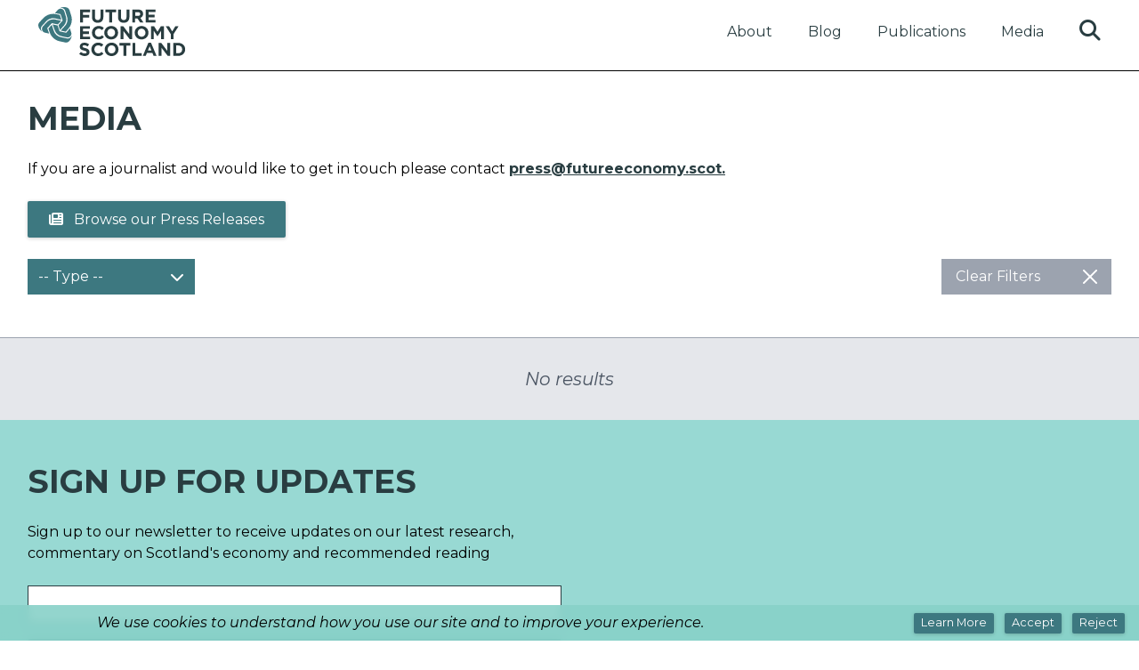

--- FILE ---
content_type: text/html; charset=utf-8
request_url: https://www.futureeconomy.scot/links?kind=Audio+%26+Podcasts
body_size: 18498
content:
<!DOCTYPE html>
<html>
<head>
<meta content='text/html; charset=UTF-8' http-equiv='Content-Type'>
<meta content='width=device-width,initial-scale=1' name='viewport'>
<title>Media | Future Economy Scotland</title>
<meta name='description' content='' />
<link rel='canonical' href='https://www.futureeconomy.scot/media' />

<!-- Open Graph data -->
<meta property="og:title" content="Future Economy Scotland" />
<meta property="og:type" content="article" />
<meta property="og:url" content="https://www.futureeconomy.scot/" />
<meta property="og:description" content="Future Economy Scotland 
    is a non-partisan think tank that aims to create a new economy that is democratic, sustainable and just. We believe that Scotland cannot overcome the intertwined challenges it faces by making minor tweaks to the status quo. Instead, we must embrace bold new ideas to transform the economy." />
<meta property="og:site_name" content="Future Economy Scotland" />
<meta property="og:image" content="https://future-economy-scotland.s3.eu-west-2.amazonaws.com/poster.jpg" />

<!-- Twitter -->
<meta name="twitter:image" content="https://future-economy-scotland.s3.eu-west-2.amazonaws.com/poster.jpg" />
<meta name="twitter:card" content="summary_large_image" />
<meta name="twitter:site" content="@FutureEconScot" />
<meta name="twitter:title" content="Future Economy Scotland" />
<meta name="twitter:description" content="Future Economy Scotland 
    is a non-partisan think tank that aims to create a new economy that is democratic, sustainable and just. We believe that Scotland cannot overcome the intertwined challe..." />
<meta name="twitter:creator" content="@FutureEconScot" />


<meta name="csrf-param" content="authenticity_token" />
<meta name="csrf-token" content="hInnmJb_5EtsFxWmsaHMFCTxtNktivih0y0iNcEryez1wcoBX5f5lBYgvHYCCo5feWpHhyjVPKjmMjuloIgjZw" />

<link rel="stylesheet" href="/assets/tailwind-fbbd333938d0482f19a42c8f4b6a45d80b54dd9cd6996c0584ac500d0367d25b.css" data-turbo-track="reload" />
<link rel="stylesheet" href="/assets/inter-font-8c3e82affb176f4bca9616b838d906343d1251adc8408efe02cf2b1e4fcf2bc4.css" data-turbo-track="reload" />
<link rel="stylesheet" href="/assets/application-6132a0771a4674a53837729d7c87af31e2613cf4dddc20aab6195baad812d21c.css" data-turbo-track="reload" />
<link href='https://fonts.googleapis.com' rel='preconnect'>
<link crossorigin='' href='https://fonts.gstatic.com' rel='preconnect'>
<link href='https://fonts.googleapis.com/css2?family=Montserrat:ital,wght@0,300;0,400;0,700;0,800;1,300;1,400;1,700;1,800&amp;display=swap' rel='stylesheet'>
<script crossorigin='anonymous' src='https://kit.fontawesome.com/9b65173b4c.js'></script>
<link rel="apple-touch-icon" sizes="114x114" href="/apple-touch-icon.png">
<link rel="icon" type="image/png" sizes="32x32" href="/favicon-32x32.png">
<link rel="icon" type="image/png" sizes="16x16" href="/favicon-16x16.png">
<link rel="manifest" href="/site.webmanifest">
<link rel="mask-icon" href="/safari-pinned-tab.svg" color="#5bbad5">
<meta name="msapplication-TileColor" content="#da532c">
<meta name="theme-color" content="#ffffff">
  <!-- Google tag (gtag.js) -->
  <script 
    async 
    src="https://www.googletagmanager.com/gtag/js?id=UA-96949698-1">
  </script>
  
  <script>
    window.dataLayer = window.dataLayer || [];
    function gtag(){dataLayer.push(arguments);}
    gtag('js', new Date());

    gtag('config', 'G-W37KH5WYX2');
  </script>

<script type="importmap" data-turbo-track="reload">{
  "imports": {
    "application": "/assets/application-7b7365094968dec9c8506fa395f23a92fe0c5f7f187677c791f9a4ee9d14c114.js",
    "@hotwired/turbo-rails": "/assets/turbo.min-f309baafa3ae5ad6ccee3e7362118b87678d792db8e8ab466c4fa284dd3a4700.js",
    "@hotwired/stimulus": "/assets/stimulus.min-d03cf1dff41d6c5698ec2c5d6a501615a7a33754dbeef8d1edd31c928d17c652.js",
    "@hotwired/stimulus-loading": "/assets/stimulus-loading-1fc59770fb1654500044afd3f5f6d7d00800e5be36746d55b94a2963a7a228aa.js",
    "trix": "/assets/trix-1563ff9c10f74e143b3ded40a8458497eaf2f87a648a5cbbfebdb7dec3447a5e.js",
    "@rails/actiontext": "/assets/actiontext-28c61f5197c204db043317a8f8826a87ab31495b741f854d307ca36122deefce.js",
    "@rails/activestorage": "https://ga.jspm.io/npm:@rails/activestorage@7.0.2/app/assets/javascripts/activestorage.esm.js",
    "debounce": "https://ga.jspm.io/npm:debounce@1.2.1/index.js",
    "@rails/ujs": "https://ga.jspm.io/npm:@rails/ujs@7.0.4-3/lib/assets/compiled/rails-ujs.js",
    "controllers/application": "/assets/controllers/application-368d98631bccbf2349e0d4f8269afb3fe9625118341966de054759d96ea86c7e.js",
    "controllers/cookies_controller": "/assets/controllers/cookies_controller-dc5d002eb19c6a9266d84efd84016d0392e8cddb84cd8f14d85fc446881851d8.js",
    "controllers/filter_controller": "/assets/controllers/filter_controller-bb087cfc8a739f97d531096ea1c9a72105c076d06f675012380f4436c033b5d1.js",
    "controllers/hello_controller": "/assets/controllers/hello_controller-7f59110cda0590e842fa21ec58f351ca3df8385326afb50f932d9e87d0bf5355.js",
    "controllers/image_controller": "/assets/controllers/image_controller-c4159ea5c614eb0ce7bbd2f1502251f085af222da899bef6ac185ae073dba6dd.js",
    "controllers": "/assets/controllers/index-2db729dddcc5b979110e98de4b6720f83f91a123172e87281d5a58410fc43806.js",
    "controllers/navbar_controller": "/assets/controllers/navbar_controller-d3d976ce6425cdb847b522913e14b6d9088fd78d34deb695f50b2ec010f8be00.js",
    "controllers/nested_form_controller": "/assets/controllers/nested_form_controller-751c2a411098ebcf81df39bf473b40c49a80fe1e3c4e0fe295f85914c88b7b08.js",
    "controllers/results_controller": "/assets/controllers/results_controller-347bba706a95dd3be2d4342a2cc40f0b81441d796267a40c61faa19259a626fa.js",
    "controllers/upload_controller": "/assets/controllers/upload_controller-99bba03346381290a12c4fab77beb37c0ed8b896687b3692d2bf20fc5b6d14c2.js",
    "controllers/video_controller": "/assets/controllers/video_controller-5a15e4fab3cc8473a7120abbcb058804f5b83c45ffddb55ac7add04fe071a84a.js",
    "custom/embedsController": "/assets/custom/embedsController-aaf0138c039cbd19111cbd03870a488659219843fff8f919c3cdb76aff576539.js",
    "custom/setTrixToolbar": "/assets/custom/setTrixToolbar-dc2f71b38c956e16e449d95a1ad7a9504d7c654c53b1263704427be282868e61.js",
    "custom/visibility": "/assets/custom/visibility-9d2093b97d87ad4bfcf5c67f42256d5d3dd7ad850b3f0038bc49c064744e296c.js"
  }
}</script>
<link rel="modulepreload" href="/assets/application-7b7365094968dec9c8506fa395f23a92fe0c5f7f187677c791f9a4ee9d14c114.js">
<link rel="modulepreload" href="/assets/turbo.min-f309baafa3ae5ad6ccee3e7362118b87678d792db8e8ab466c4fa284dd3a4700.js">
<link rel="modulepreload" href="/assets/stimulus.min-d03cf1dff41d6c5698ec2c5d6a501615a7a33754dbeef8d1edd31c928d17c652.js">
<link rel="modulepreload" href="/assets/stimulus-loading-1fc59770fb1654500044afd3f5f6d7d00800e5be36746d55b94a2963a7a228aa.js">
<script src="/assets/es-module-shims.min-d89e73202ec09dede55fb74115af9c5f9f2bb965433de1c2446e1faa6dac2470.js" async="async" data-turbo-track="reload"></script>
<script type="module">import "application"</script>

</head>

<body class='links index'>
<header class='border-b-1 border-black'>
<div class='header flex justify-between'>
<a href="https://www.futureeconomy.scot/"><img alt="future economy scotland logo" class="logo md:ml-4" src="/assets/logo-19de09f2ad1e719d69f9c4b40ddb244986692793d04230180b52f4f6fa5fdfbd.svg" />
</a><nav class='flex justify-end items-center' data-controller='navbar'>
<a class="hidden md:block mr-10 text-primary hover:text-secondary hover:underline" href="/about">About</a>
<a class="hidden md:block mr-10 text-primary hover:text-secondary hover:underline" href="/blog">Blog</a>
<a class="hidden md:block mr-10 text-primary hover:text-secondary hover:underline" href="/publications">Publications</a>
<a class="hidden md:block mr-10 text-primary hover:text-secondary hover:underline" href="/media">Media</a>
<div class='inline hidden md:block'>
<i class='fa-solid fa-magnifying-glass text-primary cursor-pointer mr-10 md:mr-4' data-action='click-&gt;navbar#toggleSearch'></i>
</div>
<div class='inline md:hidden' data-action='click-&gt;navbar#toggle'>
<img alt="menu icon" class="w-8 h-8 cursor-pointer" data-action="click-&gt;navbar#toggle" src="/assets/menu-540a626314f6d94c58ac2e9deb7b13ef7a4a1b737eb83e1a5348a784187213f2.svg" />
</div>
</nav>
</div>
</header>

<div class='flex flex-col justify-center items-center' id='offcanvas-nav'>
<img alt="future economy scotland logo" class="logo absolute top-0 left-0 m-4 mt-2 h-[40px] md:h-[55px]" src="/assets/logo-white-b435f9a32f2e9104fa0ba8704230edb09a490fa7078a5c45bf299d33ee5d8f79.svg" />
<button class='close-button absolute top-0 right-0 m-4'>
<img alt="close icon" class="w-6 h-6 cursor-pointer" data-action="click-&gt;navbar#toggle" src="/assets/cross-white-96dea7287e430ea701cdf65b67300d2f72b644f12e8fed18776b970d2f8aefe8.svg" />
</button>
<ul class='text-center w-4/5'>
<li class='mb-6'><a class="text-white text-3xl" href="/media">Media</a></li>
<li class='mb-6'><a class="text-white text-3xl" href="/blog">Blog</a></li>
<li class='mb-6'><a class="text-white text-3xl" href="/publications">Publications</a></li>
<li class='mb-6'><a class="text-white text-3xl" href="/about">About</a></li>
<i class='fa-solid fa-magnifying-glass mr-10 text-primary'></i>
</ul>
<form class="w-4/5" action="/search" accept-charset="UTF-8" method="get"><div class='relative mb-2'>
<input type="text" name="search" id="search" class="px-4 py-2 text-primary" placeholder="Search..." />
<i class='fa-solid fa-magnifying-glass absolutely-centered-y right-0 mr-4 text-secondary'></i>
</div>
<input type="submit" name="commit" value="Search" class="button bg-light w-full text-primary py-2" data-disable-with="Search" />
</form></div>

<div id='flash'>

</div>
<main class='main'><turbo-frame id="links"><div class="flex justify-center py-8 mb-4" id=""><div class="w-full max-w-[1250px] px-4"><h1 class='uppercase text-primary mb-6'>Media</h1>
<p class='mb-6'>
If you are a journalist and would like to get in touch please contact
<a class="text-primary underline medium" href="mailto:press@futureeconomy.scot">press@futureeconomy.scot.</a>
</p>
<div class='mb-4'>
<a class="button" data-turbo="false" href="/press"><i class='fa-solid fa-newspaper mr-2'></i>
Browse our Press Releases
</a>
</div>
<form class="filter flex flex-col md:flex-row md:justify-between" data-turbo-frame="links" data-turbo-action="advance" data-controller="filter" data-action="input-&gt;filter#submit" action="/media" accept-charset="UTF-8" method="get"><div class='left'>
<div class="styled-select-container cursor-pointer block  md:inline-block mb-3 md:mb-0 relative md:mr-4"><select name="kind" id="kind" class="styled bg-secondary text-white hover:bg-light hover:text-black"><option value="">-- Type --</option><option value="News stories">News stories</option>
<option value="Radio & podcast">Radio &amp; podcast</option>
<option value="Op-eds">Op-eds</option>
<option value="TV">TV</option></select>
<i class="fas fa-chevron-down absolute right-0 top-0 mt-3 mr-3 text-white pointer-events-none"></i></div></div>
<button class='reset-button text-left bg-gray-400 text-white pl-4 py-2 pr-20 relative' data-action='click-&gt;filter#reset' data-filter-target='reset'>
Clear Filters
<img alt="close icon" class="w-4 h-4 absolute top-1/2 right-4 transform -translate-y-1/2" src="/assets/cross-white-96dea7287e430ea701cdf65b67300d2f72b644f12e8fed18776b970d2f8aefe8.svg" />
</button>
</form>
</div></div><div class="flex justify-center py-8 bg-gray-200 border-t-1 border-gray-400" id=""><div class="w-full max-w-[1250px] px-4">
<p class='text-center text-gray-600 italic text-xl'>No results</p>
</div></div></turbo-frame></main>
<turbo-frame id="cookie_accept" src="/cookies"></turbo-frame>
<div class="flex justify-center bg-light justify-center py-12 flex-col items-center" id="signup"><div class="w-full max-w-[1250px] px-4"><div class='max-w-[600px]'>
<h1 class='uppercase text-primary mb-6'>Sign Up for updates</h1>
<p class='mb-6'>Sign up to our newsletter to receive updates on our latest research, commentary on Scotland's economy and recommended reading</p>
</div>
<!-- Begin Mailchimp Signup Form -->
<link href="//cdn-images.mailchimp.com/embedcode/classic-071822.css" rel="stylesheet" type="text/css">
<style type="text/css">
	#mc_embed_signup{background:rgba(0,0,0,0); clear:left; font:14px Helvetica,Arial,sans-serif;  width:600px;}
	/* Add your own Mailchimp form style overrides in your site stylesheet or in this style block.
	   We recommend moving this block and the preceding CSS link to the HEAD of your HTML file. */
</style>
<div id="mc_embed_signup">
    <form action="https://scot.us17.list-manage.com/subscribe/post?u=910b7d97935e1a0b825d3c857&amp;id=bd0e06fdba&amp;f_id=00b860e0f0" method="post" id="mc-embedded-subscribe-form" name="mc-embedded-subscribe-form" class="validate" target="_blank" novalidate>
        <div id="mc_embed_signup_scroll">
          <div class="mc-field-group">
            <input type="email" value="" name="EMAIL" class="required email" id="mce-EMAIL" required>
            <span id="mce-EMAIL-HELPERTEXT" class="helper_text" style="display:none;"></span>
          </div>
	<div id="mce-responses" class="clear">
		<div class="response" id="mce-error-response" style="display:none"></div>
		<div class="response" id="mce-success-response" style="display:none"></div>
	</div>    <!-- real people should not fill this in and expect good things - do not remove this or risk form bot signups-->
    <div style="position: absolute; left: -5000px;" aria-hidden="true"><input type="text" name="b_910b7d97935e1a0b825d3c857_bd0e06fdba" tabindex="-1" value=""></div>
    <div class="clear"><input type="submit" value="SUBMIT" name="subscribe" id="mc-embedded-subscribe" class="button" style='background-color:#3d7880;font-size:1rem;width:100%;'></div>
    </div>
</form>
</div>
<script type='text/javascript' src='//s3.amazonaws.com/downloads.mailchimp.com/js/mc-validate.js'></script><script type='text/javascript'>(function($) {window.fnames = new Array(); window.ftypes = new Array();fnames[0]='EMAIL';ftypes[0]='email';fnames[1]='FNAME';ftypes[1]='text';fnames[2]='LNAME';ftypes[2]='text';fnames[3]='ADDRESS';ftypes[3]='address';fnames[4]='PHONE';ftypes[4]='phone';fnames[5]='BIRTHDAY';ftypes[5]='birthday';}(jQuery));var $mcj = jQuery.noConflict(true);</script>
<!--End mc_embed_signup-->
</div></div>
<footer class='bg-primary'>
<div class='footer pt-12 pb-12 text-white px-8'>
<div class='flex justify-between px-10 block md:hidden'>
<a target="_blank" rel="nofollow" href="https://twitter.com/futureeconscot"><i class='fa-brands fa-twitter fa-2x'></i>
</a><a target="_blank" rel="nofollow" href="https://bsky.app/profile/futureeconscot.bsky.social"><i class='fa-brands fa-bluesky fa-2x'></i>
</a><a target="_blank" rel="nofollow" href="https://www.youtube.com/@FutureEconomyScotland"><i class='fa-brands fa-youtube fa-2x'></i>
</a><a target="_blank" rel="nofollow" href="https://www.linkedin.com/company/future-economy-scotland/"><i class='fa-brands fa-linkedin fa-2x'></i>
</a><a target="_blank" rel="nofollow" href="https://www.instagram.com/futureeconscot/?igsh=YjAwM3FrbnZ4b204#"><i class='fa-brands fa-instagram fa-2x'></i>
</a></div>
<div class='border-b-1 border-white my-8 block md:hidden'></div>
<nav class='text-center md:grid md:grid-cols-2 justify-between' id='footer-nav'>
<div class='md:flex md:justify-between'>
<a class="hidden lg:block" href="/"><img alt="future economy scotland logo" class="logo h-12 hidden md:block" src="/assets/logo-white-b435f9a32f2e9104fa0ba8704230edb09a490fa7078a5c45bf299d33ee5d8f79.svg" />
</a><ul class='m-0 p-0 mb-10'>
<li class='mb-2'>
<a class="font-medium uppercase" href="/media">Media</a>
</li>
<li class='mb-2'>
<a class="text-gray-400 text-sm" href="/links?kind=News+stories">News Stories</a>
</li>
<li class='mb-2'>
<a class="text-gray-400 text-sm" href="/links?kind=Op-eds">Op Eds</a>
</li>
<li class='mb-2'>
<a class="text-gray-400 text-sm" href="/press">Press releases</a>
</li>
</ul>
<ul class='m-0 p-0 mb-10'>
<li class='mb-2'>
<a class="font-medium uppercase" href="/publications">Publications</a>
</li>
<li class='mb-2'>
<a class="text-gray-400 text-sm" href="/publications?kind=Report">Report</a>
</li>
<li class='mb-2'>
<a class="text-gray-400 text-sm" href="/publications?kind=Briefing">Briefing</a>
</li>
</ul>
<ul class='m-0 p-0 mb-8'>
<li class='mb-2'>
<a class="font-medium uppercase" href="/about">About</a>
</li>
<li class='mb-2'>
<a class="text-gray-400 text-sm" href="/about#the-team">The Team</a>
</li>
<li class='mb-12'>
<a class="text-gray-400 text-sm" href="mailto:info@futureeconomy.scot">Contact</a>
</li>
</ul>
</div>
<div class='hidden md:block'>
<h5 class='text-white uppercase mb-4 text-center font-medium'>Follow us</h5>
<div class='px-8 hidden md:flex justify-between'>
<a target="_blank" rel="nofollow" href="https://twitter.com/futureeconscot"><i class='fa-brands fa-twitter fa-2x'></i>
</a><a target="_blank" rel="nofollow" href="https://bsky.app/profile/futureeconscot.bsky.social"><i class='fa-brands fa-bluesky fa-2x'></i>
</a><a target="_blank" rel="nofollow" href="https://www.youtube.com/@FutureEconomyScotland"><i class='fa-brands fa-youtube fa-2x'></i>
</a><a target="_blank" rel="nofollow" href="https://www.linkedin.com/company/future-economy-scotland/"><i class='fa-brands fa-linkedin fa-2x'></i>
</a><a target="_blank" rel="nofollow" href="https://www.instagram.com/futureeconscot/?igsh=YjAwM3FrbnZ4b204#"><i class='fa-brands fa-instagram fa-2x'></i>
</a></div>
</div>
</nav>
<div class='border-b-1 border-white mb-4'></div>
<div class='text-center md:flex md:justify-between'>
<a class="text-xs mb-2 block" href="/privacy-notice">Privacy Notice</a>
<p class='text-xs text-gray-400'>
Copyright ©
2026
Future Economy Scotland.
</p>
</div>
</div>
</footer>

<div class='relative hidden md:block' data-controller='navbar' id='search-container'>
<img alt="future economy scotland logo" class="logo absolute top-0 left-0 m-4 mt-2 h-[40px] md:h-[55px]" src="/assets/logo-white-b435f9a32f2e9104fa0ba8704230edb09a490fa7078a5c45bf299d33ee5d8f79.svg" />
<button class='close-button absolute top-0 right-0 m-4' data-action='click-&gt;navbar#toggleSearch'>
<img alt="close icon" class="w-6 h-6 cursor-pointer" src="/assets/cross-white-96dea7287e430ea701cdf65b67300d2f72b644f12e8fed18776b970d2f8aefe8.svg" />
</button>
<form class="absolutely-centered w-4/5 relative" action="/search" accept-charset="UTF-8" method="get"><input type="text" name="search" id="search" class="py-2 text-primary border-transparent focus:border-transparent focus:ring-0" placeholder="Search..." />
<button class='absolute top-[20px] right-0 text-secondary' type='submit'>
<i class='fa-solid fa-magnifying-glass mr-4 text-2xl text-white'></i>
</button>
<div class='border-bottom w-full'></div>
</form></div>

</body>
</html>


--- FILE ---
content_type: text/html; charset=utf-8
request_url: https://www.futureeconomy.scot/cookies
body_size: 1069
content:
<html>
  <head>
    
  </head>
  <body>
    <turbo-frame id="cookie_accept"><div class='fixed bottom-0 w-full p-2 z-50' data-controller='cookies' id='cookie-popup'>
<div class='inner'>
<p class='text-center italic'>
We use cookies to understand how you use our site and to improve your experience.
</p>
<div class='text-center md:text-right'>
<div class='mt-4 lg:mt-0'>
<a class="inline button text-sm" rel="nofollow" target="_blank" data-action="click-&gt;cookies#toggle" href="/privacy-notice">Learn More</a>
<form class="button_to" method="post" action="/cookies/accept?accept=true"><button class=" text-sm inline button" type="submit">Accept</button><input type="hidden" name="authenticity_token" value="FRqOkBwsw8GxMOr2jAji_OYG7F7pJi22Dd80HbBxvYGa8c67J_L12PBYmUMiRTYysGB6d0I1HigNLvMZtMYQOA" autocomplete="off" /></form>
<form class="button_to" method="post" action="/cookies/accept?accept=false"><button class="inline button text-sm" type="submit">Reject</button><input type="hidden" name="authenticity_token" value="2FbCfN8MmP0e2XUPpNDdzeLD0N97XepKx4o1iHLZ-g5XvYJX5NKu5F-xBroKnQkDtKVG9tBO2dTHe_KMdm5Xtw" autocomplete="off" /></form>
</div>
</div>
</div>
</div>
</turbo-frame>
  </body>
</html>


--- FILE ---
content_type: text/css
request_url: https://www.futureeconomy.scot/assets/application-6132a0771a4674a53837729d7c87af31e2613cf4dddc20aab6195baad812d21c.css
body_size: 7013
content:

/*
Trix 1.3.1
Copyright © 2020 Basecamp, LLC
http://trix-editor.org/*/
trix-editor {
  border: 1px solid #bbb;
  border-radius: 3px;
  margin: 0;
  padding: 0.4em 0.6em;
  min-height: 5em;
  outline: none; }
trix-toolbar * {
  box-sizing: border-box; }
trix-toolbar .trix-button-row {
  display: flex;
  flex-wrap: nowrap;
  justify-content: space-between;
  overflow-x: auto; }
trix-toolbar .trix-button-group {
  display: flex;
  margin-bottom: 10px;
  border: 1px solid #bbb;
  border-top-color: #ccc;
  border-bottom-color: #888;
  border-radius: 3px; }
  trix-toolbar .trix-button-group:not(:first-child) {
    margin-left: 1.5vw; }
    @media (max-device-width: 768px) {
      trix-toolbar .trix-button-group:not(:first-child) {
        margin-left: 0; } }
trix-toolbar .trix-button-group-spacer {
  flex-grow: 1; }
  @media (max-device-width: 768px) {
    trix-toolbar .trix-button-group-spacer {
      display: none; } }
trix-toolbar .trix-button {
  position: relative;
  float: left;
  color: rgba(0, 0, 0, 0.6);
  font-size: 0.75em;
  font-weight: 600;
  white-space: nowrap;
  padding: 0 0.5em;
  margin: 0;
  outline: none;
  border: none;
  border-bottom: 1px solid #ddd;
  border-radius: 0;
  background: transparent; }
  trix-toolbar .trix-button:not(:first-child) {
    border-left: 1px solid #ccc; }
  trix-toolbar .trix-button.trix-active {
    background: #cbeefa;
    color: black; }
  trix-toolbar .trix-button:not(:disabled) {
    cursor: pointer; }
  trix-toolbar .trix-button:disabled {
    color: rgba(0, 0, 0, 0.125); }
  @media (max-device-width: 768px) {
    trix-toolbar .trix-button {
      letter-spacing: -0.01em;
      padding: 0 0.3em; } }
trix-toolbar .trix-button--icon {
  font-size: inherit;
  width: 2.6em;
  height: 1.6em;
  max-width: calc(0.8em + 4vw);
  text-indent: -9999px; }
  @media (max-device-width: 768px) {
    trix-toolbar .trix-button--icon {
      height: 2em;
      max-width: calc(0.8em + 3.5vw); } }
  trix-toolbar .trix-button--icon::before {
    display: inline-block;
    position: absolute;
    top: 0;
    right: 0;
    bottom: 0;
    left: 0;
    opacity: 0.6;
    content: "";
    background-position: center;
    background-repeat: no-repeat;
    background-size: contain; }
    @media (max-device-width: 768px) {
      trix-toolbar .trix-button--icon::before {
        right: 6%;
        left: 6%; } }
  trix-toolbar .trix-button--icon.trix-active::before {
    opacity: 1; }
  trix-toolbar .trix-button--icon:disabled::before {
    opacity: 0.125; }
trix-toolbar .trix-button--icon-attach::before {
  background-image: url(data:image/svg+xml,%3Csvg%20xmlns%3D%22http%3A%2F%2Fwww.w3.org%2F2000%2Fsvg%22%20width%3D%2224%22%20height%3D%2224%22%3E%3Cpath%20d%3D%22M16.5%206v11.5a4%204%200%201%201-8%200V5a2.5%202.5%200%200%201%205%200v10.5a1%201%200%201%201-2%200V6H10v9.5a2.5%202.5%200%200%200%205%200V5a4%204%200%201%200-8%200v12.5a5.5%205.5%200%200%200%2011%200V6h-1.5z%22%2F%3E%3C%2Fsvg%3E);
  top: 8%;
  bottom: 4%; }
trix-toolbar .trix-button--icon-bold::before {
  background-image: url(data:image/svg+xml,%3Csvg%20xmlns%3D%22http%3A%2F%2Fwww.w3.org%2F2000%2Fsvg%22%20width%3D%2224%22%20height%3D%2224%22%3E%3Cpath%20d%3D%22M15.6%2011.8c1-.7%201.6-1.8%201.6-2.8a4%204%200%200%200-4-4H7v14h7c2.1%200%203.7-1.7%203.7-3.8%200-1.5-.8-2.8-2.1-3.4zM10%207.5h3a1.5%201.5%200%201%201%200%203h-3v-3zm3.5%209H10v-3h3.5a1.5%201.5%200%201%201%200%203z%22%2F%3E%3C%2Fsvg%3E); }
trix-toolbar .trix-button--icon-italic::before {
  background-image: url(data:image/svg+xml,%3Csvg%20xmlns%3D%22http%3A%2F%2Fwww.w3.org%2F2000%2Fsvg%22%20width%3D%2224%22%20height%3D%2224%22%3E%3Cpath%20d%3D%22M10%205v3h2.2l-3.4%208H6v3h8v-3h-2.2l3.4-8H18V5h-8z%22%2F%3E%3C%2Fsvg%3E); }
trix-toolbar .trix-button--icon-link::before {
  background-image: url(data:image/svg+xml,%3Csvg%20xmlns%3D%22http%3A%2F%2Fwww.w3.org%2F2000%2Fsvg%22%20width%3D%2224%22%20height%3D%2224%22%3E%3Cpath%20d%3D%22M9.88%2013.7a4.3%204.3%200%200%201%200-6.07l3.37-3.37a4.26%204.26%200%200%201%206.07%200%204.3%204.3%200%200%201%200%206.06l-1.96%201.72a.91.91%200%201%201-1.3-1.3l1.97-1.71a2.46%202.46%200%200%200-3.48-3.48l-3.38%203.37a2.46%202.46%200%200%200%200%203.48.91.91%200%201%201-1.3%201.3z%22%2F%3E%3Cpath%20d%3D%22M4.25%2019.46a4.3%204.3%200%200%201%200-6.07l1.93-1.9a.91.91%200%201%201%201.3%201.3l-1.93%201.9a2.46%202.46%200%200%200%203.48%203.48l3.37-3.38c.96-.96.96-2.52%200-3.48a.91.91%200%201%201%201.3-1.3%204.3%204.3%200%200%201%200%206.07l-3.38%203.38a4.26%204.26%200%200%201-6.07%200z%22%2F%3E%3C%2Fsvg%3E); }
trix-toolbar .trix-button--icon-strike::before {
  background-image: url(data:image/svg+xml,%3Csvg%20xmlns%3D%22http%3A%2F%2Fwww.w3.org%2F2000%2Fsvg%22%20width%3D%2224%22%20height%3D%2224%22%3E%3Cpath%20d%3D%22M12.73%2014l.28.14c.26.15.45.3.57.44.12.14.18.3.18.5%200%20.3-.15.56-.44.75-.3.2-.76.3-1.39.3A13.52%2013.52%200%200%201%207%2014.95v3.37a10.64%2010.64%200%200%200%204.84.88c1.26%200%202.35-.19%203.28-.56.93-.37%201.64-.9%202.14-1.57s.74-1.45.74-2.32c0-.26-.02-.51-.06-.75h-5.21zm-5.5-4c-.08-.34-.12-.7-.12-1.1%200-1.29.52-2.3%201.58-3.02%201.05-.72%202.5-1.08%204.34-1.08%201.62%200%203.28.34%204.97%201l-1.3%202.93c-1.47-.6-2.73-.9-3.8-.9-.55%200-.96.08-1.2.26-.26.17-.38.38-.38.64%200%20.27.16.52.48.74.17.12.53.3%201.05.53H7.23zM3%2013h18v-2H3v2z%22%2F%3E%3C%2Fsvg%3E); }
trix-toolbar .trix-button--icon-quote::before {
  background-image: url(data:image/svg+xml,%3Csvg%20version%3D%221%22%20xmlns%3D%22http%3A%2F%2Fwww.w3.org%2F2000%2Fsvg%22%20width%3D%2224%22%20height%3D%2224%22%3E%3Cpath%20d%3D%22M6%2017h3l2-4V7H5v6h3zm8%200h3l2-4V7h-6v6h3z%22%2F%3E%3C%2Fsvg%3E); }
trix-toolbar .trix-button--icon-heading-1::before {
  background-image: url(data:image/svg+xml,%3Csvg%20version%3D%221%22%20xmlns%3D%22http%3A%2F%2Fwww.w3.org%2F2000%2Fsvg%22%20width%3D%2224%22%20height%3D%2224%22%3E%3Cpath%20d%3D%22M12%209v3H9v7H6v-7H3V9h9zM8%204h14v3h-6v12h-3V7H8V4z%22%2F%3E%3C%2Fsvg%3E); }
trix-toolbar .trix-button--icon-code::before {
  background-image: url(data:image/svg+xml,%3Csvg%20xmlns%3D%22http%3A%2F%2Fwww.w3.org%2F2000%2Fsvg%22%20width%3D%2224%22%20height%3D%2224%22%3E%3Cpath%20d%3D%22M18.2%2012L15%2015.2l1.4%201.4L21%2012l-4.6-4.6L15%208.8l3.2%203.2zM5.8%2012L9%208.8%207.6%207.4%203%2012l4.6%204.6L9%2015.2%205.8%2012z%22%2F%3E%3C%2Fsvg%3E); }
trix-toolbar .trix-button--icon-bullet-list::before {
  background-image: url(data:image/svg+xml,%3Csvg%20version%3D%221%22%20xmlns%3D%22http%3A%2F%2Fwww.w3.org%2F2000%2Fsvg%22%20width%3D%2224%22%20height%3D%2224%22%3E%3Cpath%20d%3D%22M4%204a2%202%200%201%200%200%204%202%202%200%200%200%200-4zm0%206a2%202%200%201%200%200%204%202%202%200%200%200%200-4zm0%206a2%202%200%201%200%200%204%202%202%200%200%200%200-4zm4%203h14v-2H8v2zm0-6h14v-2H8v2zm0-8v2h14V5H8z%22%2F%3E%3C%2Fsvg%3E); }
trix-toolbar .trix-button--icon-number-list::before {
  background-image: url(data:image/svg+xml,%3Csvg%20xmlns%3D%22http%3A%2F%2Fwww.w3.org%2F2000%2Fsvg%22%20width%3D%2224%22%20height%3D%2224%22%3E%3Cpath%20d%3D%22M2%2017h2v.5H3v1h1v.5H2v1h3v-4H2v1zm1-9h1V4H2v1h1v3zm-1%203h1.8L2%2013.1v.9h3v-1H3.2L5%2010.9V10H2v1zm5-6v2h14V5H7zm0%2014h14v-2H7v2zm0-6h14v-2H7v2z%22%2F%3E%3C%2Fsvg%3E); }
trix-toolbar .trix-button--icon-undo::before {
  background-image: url(data:image/svg+xml,%3Csvg%20xmlns%3D%22http%3A%2F%2Fwww.w3.org%2F2000%2Fsvg%22%20width%3D%2224%22%20height%3D%2224%22%3E%3Cpath%20d%3D%22M12.5%208c-2.6%200-5%201-6.9%202.6L2%207v9h9l-3.6-3.6A8%208%200%200%201%2020%2016l2.4-.8a10.5%2010.5%200%200%200-10-7.2z%22%2F%3E%3C%2Fsvg%3E); }
trix-toolbar .trix-button--icon-redo::before {
  background-image: url(data:image/svg+xml,%3Csvg%20xmlns%3D%22http%3A%2F%2Fwww.w3.org%2F2000%2Fsvg%22%20width%3D%2224%22%20height%3D%2224%22%3E%3Cpath%20d%3D%22M18.4%2010.6a10.5%2010.5%200%200%200-16.9%204.6L4%2016a8%208%200%200%201%2012.7-3.6L13%2016h9V7l-3.6%203.6z%22%2F%3E%3C%2Fsvg%3E); }
trix-toolbar .trix-button--icon-decrease-nesting-level::before {
  background-image: url(data:image/svg+xml,%3Csvg%20xmlns%3D%22http%3A%2F%2Fwww.w3.org%2F2000%2Fsvg%22%20width%3D%2224%22%20height%3D%2224%22%3E%3Cpath%20d%3D%22M3%2019h19v-2H3v2zm7-6h12v-2H10v2zm-8.3-.3l2.8%202.9L6%2014.2%204%2012l2-2-1.4-1.5L1%2012l.7.7zM3%205v2h19V5H3z%22%2F%3E%3C%2Fsvg%3E); }
trix-toolbar .trix-button--icon-increase-nesting-level::before {
  background-image: url(data:image/svg+xml,%3Csvg%20xmlns%3D%22http%3A%2F%2Fwww.w3.org%2F2000%2Fsvg%22%20width%3D%2224%22%20height%3D%2224%22%3E%3Cpath%20d%3D%22M3%2019h19v-2H3v2zm7-6h12v-2H10v2zm-6.9-1L1%2014.2l1.4%201.4L6%2012l-.7-.7-2.8-2.8L1%209.9%203.1%2012zM3%205v2h19V5H3z%22%2F%3E%3C%2Fsvg%3E); }
trix-toolbar .trix-dialogs {
  position: relative; }
trix-toolbar .trix-dialog {
  position: absolute;
  top: 0;
  left: 0;
  right: 0;
  font-size: 0.75em;
  padding: 15px 10px;
  background: #fff;
  box-shadow: 0 0.3em 1em #ccc;
  border-top: 2px solid #888;
  border-radius: 5px;
  z-index: 5; }
trix-toolbar .trix-input--dialog {
  font-size: inherit;
  font-weight: normal;
  padding: 0.5em 0.8em;
  margin: 0 10px 0 0;
  border-radius: 3px;
  border: 1px solid #bbb;
  background-color: #fff;
  box-shadow: none;
  outline: none;
  -webkit-appearance: none;
  -moz-appearance: none; }
  trix-toolbar .trix-input--dialog.validate:invalid {
    box-shadow: #F00 0px 0px 1.5px 1px; }
trix-toolbar .trix-button--dialog {
  font-size: inherit;
  padding: 0.5em;
  border-bottom: none; }
trix-toolbar .trix-dialog--link {
  max-width: 600px; }
trix-toolbar .trix-dialog__link-fields {
  display: flex;
  align-items: baseline; }
  trix-toolbar .trix-dialog__link-fields .trix-input {
    flex: 1; }
  trix-toolbar .trix-dialog__link-fields .trix-button-group {
    flex: 0 0 content;
    margin: 0; }
trix-editor [data-trix-mutable]:not(.attachment__caption-editor) {
  -webkit-user-select: none;
  -moz-user-select: none;
  -ms-user-select: none;
  user-select: none; }

trix-editor [data-trix-mutable]::-moz-selection,
trix-editor [data-trix-cursor-target]::-moz-selection, trix-editor [data-trix-mutable] ::-moz-selection {
  background: none; }
trix-editor [data-trix-mutable]::selection,
trix-editor [data-trix-cursor-target]::selection, trix-editor [data-trix-mutable] ::selection {
  background: none; }

trix-editor [data-trix-mutable].attachment__caption-editor:focus::-moz-selection {
  background: highlight; }
trix-editor [data-trix-mutable].attachment__caption-editor:focus::selection {
  background: highlight; }

trix-editor [data-trix-mutable].attachment.attachment--file {
  box-shadow: 0 0 0 2px highlight;
  border-color: transparent; }
trix-editor [data-trix-mutable].attachment img {
  box-shadow: 0 0 0 2px highlight; }
trix-editor .attachment {
  position: relative; }
  trix-editor .attachment:hover {
    cursor: default; }
trix-editor .attachment--preview .attachment__caption:hover {
  cursor: text; }
trix-editor .attachment__progress {
  position: absolute;
  z-index: 1;
  height: 20px;
  top: calc(50% - 10px);
  left: 5%;
  width: 90%;
  opacity: 0.9;
  transition: opacity 200ms ease-in; }
  trix-editor .attachment__progress[value="100"] {
    opacity: 0; }
trix-editor .attachment__caption-editor {
  display: inline-block;
  width: 100%;
  margin: 0;
  padding: 0;
  font-size: inherit;
  font-family: inherit;
  line-height: inherit;
  color: inherit;
  text-align: center;
  vertical-align: top;
  border: none;
  outline: none;
  -webkit-appearance: none;
  -moz-appearance: none; }
trix-editor .attachment__toolbar {
  position: absolute;
  z-index: 1;
  top: -0.9em;
  left: 0;
  width: 100%;
  text-align: center; }
trix-editor .trix-button-group {
  display: inline-flex; }
trix-editor .trix-button {
  position: relative;
  float: left;
  color: #666;
  white-space: nowrap;
  font-size: 80%;
  padding: 0 0.8em;
  margin: 0;
  outline: none;
  border: none;
  border-radius: 0;
  background: transparent; }
  trix-editor .trix-button:not(:first-child) {
    border-left: 1px solid #ccc; }
  trix-editor .trix-button.trix-active {
    background: #cbeefa; }
  trix-editor .trix-button:not(:disabled) {
    cursor: pointer; }
trix-editor .trix-button--remove {
  text-indent: -9999px;
  display: inline-block;
  padding: 0;
  outline: none;
  width: 1.8em;
  height: 1.8em;
  line-height: 1.8em;
  border-radius: 50%;
  background-color: #fff;
  border: 2px solid highlight;
  box-shadow: 1px 1px 6px rgba(0, 0, 0, 0.25); }
  trix-editor .trix-button--remove::before {
    display: inline-block;
    position: absolute;
    top: 0;
    right: 0;
    bottom: 0;
    left: 0;
    opacity: 0.7;
    content: "";
    background-image: url(data:image/svg+xml,%3Csvg%20height%3D%2224%22%20width%3D%2224%22%20xmlns%3D%22http%3A%2F%2Fwww.w3.org%2F2000%2Fsvg%22%3E%3Cpath%20d%3D%22M19%206.4L17.6%205%2012%2010.6%206.4%205%205%206.4l5.6%205.6L5%2017.6%206.4%2019l5.6-5.6%205.6%205.6%201.4-1.4-5.6-5.6z%22%2F%3E%3Cpath%20d%3D%22M0%200h24v24H0z%22%20fill%3D%22none%22%2F%3E%3C%2Fsvg%3E);
    background-position: center;
    background-repeat: no-repeat;
    background-size: 90%; }
  trix-editor .trix-button--remove:hover {
    border-color: #333; }
    trix-editor .trix-button--remove:hover::before {
      opacity: 1; }
trix-editor .attachment__metadata-container {
  position: relative; }
trix-editor .attachment__metadata {
  position: absolute;
  left: 50%;
  top: 2em;
  transform: translate(-50%, 0);
  max-width: 90%;
  padding: 0.1em 0.6em;
  font-size: 0.8em;
  color: #fff;
  background-color: rgba(0, 0, 0, 0.7);
  border-radius: 3px; }
  trix-editor .attachment__metadata .attachment__name {
    display: inline-block;
    max-width: 100%;
    vertical-align: bottom;
    overflow: hidden;
    text-overflow: ellipsis;
    white-space: nowrap; }
  trix-editor .attachment__metadata .attachment__size {
    margin-left: 0.2em;
    white-space: nowrap; }
@charset "UTF-8";
.trix-content {
  line-height: 1.5; }
  .trix-content * {
    box-sizing: border-box;
    margin: 0;
    padding: 0; }
  .trix-content h1 {
    font-size: 1.2em;
    line-height: 1.2; }
  .trix-content blockquote {
    border: 0 solid #ccc;
    border-left-width: 0.3em;
    margin-left: 0.3em;
    padding-left: 0.6em; }
  .trix-content [dir=rtl] blockquote,
  .trix-content blockquote[dir=rtl] {
    border-width: 0;
    border-right-width: 0.3em;
    margin-right: 0.3em;
    padding-right: 0.6em; }
  .trix-content li {
    margin-left: 1em; }
  .trix-content [dir=rtl] li {
    margin-right: 1em; }
  .trix-content pre {
    display: inline-block;
    width: 100%;
    vertical-align: top;
    font-family: monospace;
    font-size: 0.9em;
    padding: 0.5em;
    white-space: pre;
    background-color: #eee;
    overflow-x: auto; }
  .trix-content img {
    max-width: 100%;
    height: auto; }
  .trix-content .attachment {
    display: inline-block;
    position: relative;
    max-width: 100%; }
    .trix-content .attachment a {
      color: inherit;
      text-decoration: none; }
      .trix-content .attachment a:hover, .trix-content .attachment a:visited:hover {
        color: inherit; }
  .trix-content .attachment__caption {
    text-align: center; }
    .trix-content .attachment__caption .attachment__name + .attachment__size::before {
      content: ' · '; }
  .trix-content .attachment--preview {
    width: 100%;
    text-align: center; }
    .trix-content .attachment--preview .attachment__caption {
      color: #666;
      font-size: 0.9em;
      line-height: 1.2; }
  .trix-content .attachment--file {
    color: #333;
    line-height: 1;
    margin: 0 2px 2px 2px;
    padding: 0.4em 1em;
    border: 1px solid #bbb;
    border-radius: 5px; }
  .trix-content .attachment-gallery {
    display: flex;
    flex-wrap: wrap;
    position: relative; }
    .trix-content .attachment-gallery .attachment {
      flex: 1 0 33%;
      padding: 0 0.5em;
      max-width: 33%; }
    .trix-content .attachment-gallery.attachment-gallery--2 .attachment, .trix-content .attachment-gallery.attachment-gallery--4 .attachment {
      flex-basis: 50%;
      max-width: 50%; }
/*
 * Provides a drop-in pointer for the default Trix stylesheet that will format the toolbar and
 * the trix-editor content (whether displayed or under editing). Feel free to incorporate this
 * inclusion directly in any other asset bundle and remove this file.
 *

*/

/*
 * We need to override trix.css’s image gallery styles to accommodate the
 * <action-text-attachment> element we wrap around attachments. Otherwise,
 * images in galleries will be squished by the max-width: 33%; rule.
*/
.trix-content .attachment-gallery > action-text-attachment,
.trix-content .attachment-gallery > .attachment {
  flex: 1 0 33%;
  padding: 0 0.5em;
  max-width: 33%;
}

.trix-content .attachment-gallery.attachment-gallery--2 > action-text-attachment,
.trix-content .attachment-gallery.attachment-gallery--2 > .attachment, .trix-content .attachment-gallery.attachment-gallery--4 > action-text-attachment,
.trix-content .attachment-gallery.attachment-gallery--4 > .attachment {
  flex-basis: 50%;
  max-width: 50%;
}

.trix-content action-text-attachment .attachment {
  padding: 0 !important;
  max-width: 100% !important;
}


.trix-content a {
  color: #3d7880;
  text-decoration: underline;
}

.trix-content ul {
  list-style-type: disc;
}

.trix-content ol {
  /* show numbers for list style type */
  list-style-type: decimal;
}

trix-toolbar #add-embed-button {
  color: black !important;
}

#new-embed-popup-container {
  position: fixed;
  top: 0;
  left: 0;
  width: 100%;
  height: 100%;
  background: rgba(0, 0, 0, 0.5);
  z-index: 99999;
}

trix-toolbar #add-embed-button::before {
  background-image: url(/assets/icons/html-f61db8ef6cc1dcaf054d0ebe137b31ae2161e6cc9aff59615df69af8e974cc86.svg);
}

.trix-content img {
  margin: 0 auto;
  max-width: 100%;
  max-height: 600px;
  object-fit: contain;
}


@tailwind base;
@tailwind components;
@tailwind utilities;

/* line 1, app/assets/stylesheets/parts/_base.scss */
body {
  display: flex;
  min-height: 100vh;
  flex-direction: column;
}

/* line 7, app/assets/stylesheets/parts/_base.scss */
main {
  flex: 1;
}
/* line 1, app/assets/stylesheets/parts/_buttons.scss */
.button {
  cursor: pointer;
  display: inline-block;
  vertical-align: middle;
  margin: 0 0.5rem 0.5rem 0;
  padding: 0.75em 1.5em;
  border-radius: 2px;
  transition: background-color 0.25s ease-out, color 0.25s ease-out;
  font-size: 1rem;
  -webkit-appearance: none;
  line-height: 1;
  text-align: center;
  color: white;
  background-color: #3d7880;
  box-shadow: 0 1px 4px 0 rgba(0, 0, 0, 0.2);
}

/* line 17, app/assets/stylesheets/parts/_buttons.scss */
.button * {
  transition: color 0.25s;
}

/* line 21, app/assets/stylesheets/parts/_buttons.scss */
.button.w-full {
  width: 100%;
}

/* line 25, app/assets/stylesheets/parts/_buttons.scss */
.button.bg-alert {
  background-color: #ffab00;
  color: black;
  font-weight: 600;
}

/* line 30, app/assets/stylesheets/parts/_buttons.scss */
.button.bg-alert:hover {
  background-color: #996700;
  color: white;
}

/* line 36, app/assets/stylesheets/parts/_buttons.scss */
.button.bg-light {
  background-color: #98d9d3;
  color: #293d41;
}
@charset "UTF-8";
/* line 1, app/assets/stylesheets/parts/_checkboxes.scss */
.ica-checkbox,
.radio-button-container {
  height: 2rem;
  width: 2rem;
}

/* line 6, app/assets/stylesheets/parts/_checkboxes.scss */
.ica-checkbox label,
.radio-button-container label {
  height: 2rem;
  width: 2rem;
  margin: 0;
  z-index: 1;
  cursor: pointer;
}

/* line 15, app/assets/stylesheets/parts/_checkboxes.scss */
.checkmark {
  position: absolute;
  top: 0;
  left: 0;
  background-color: none;
  font-size: 1.8rem;
  font-weight: 700;
  text-align: center;
  line-height: 1.8rem;
  border: solid black 1px;
  height: 2rem;
  width: 2rem;
}

/* line 29, app/assets/stylesheets/parts/_checkboxes.scss */
.radio-button {
  position: absolute;
  top: 0;
  left: 0;
  background-color: #c4c4c4;
  height: 1.8rem;
  width: 1.8rem;
  border-radius: 50%;
}

/* line 39, app/assets/stylesheets/parts/_checkboxes.scss */
.ica-checkbox input[type="checkbox"]:checked ~ .checkmark {
  background-color: cream !important;
}

/* line 43, app/assets/stylesheets/parts/_checkboxes.scss */
.ica-checkbox input[type="checkbox"]:checked ~ .checkmark:after {
  content: "✔";
}

/* line 47, app/assets/stylesheets/parts/_checkboxes.scss */
.show-for-small-only .radio-button-container input[type="radio"] {
  z-index: 3;
  top: 0.5rem;
  left: 0.5rem;
}

/* line 53, app/assets/stylesheets/parts/_checkboxes.scss */
.radio-button-container input[type="radio"]:checked ~ .radio-button {
  background-color: cream;
  border: none;
}

/* line 58, app/assets/stylesheets/parts/_checkboxes.scss */
.ica-text-checkboxes {
  margin: 0 0.5rem 0.5rem 0;
  height: 2rem !important;
}

/* line 62, app/assets/stylesheets/parts/_checkboxes.scss */
.ica-text-checkboxes label {
  height: 100%;
  width: 100%;
  margin: 0;
  z-index: 1;
  cursor: pointer;
}

/* line 71, app/assets/stylesheets/parts/_checkboxes.scss */
.text-checkbox-label {
  border: solid blue 2px;
  border-radius: 50px;
  background-color: white;
  height: 100%;
  width: 100%;
  font-size: 0.9rem;
  font-weight: bold;
  padding: 0.2rem 0.5rem;
  color: blue;
}

/* line 83, app/assets/stylesheets/parts/_checkboxes.scss */
.ica-text-checkboxes input[type="checkbox"]:checked ~ .text-checkbox-label,
.ica-text-checkboxes input[type="radio"]:checked ~ .text-checkbox-label {
  background-color: blue !important;
  border-color: blue;
  color: white;
}

/* line 94, app/assets/stylesheets/parts/_checkboxes.scss */
.radio-button-label {
  height: 1.5rem;
}
/* line 3, app/assets/stylesheets/parts/_forms.scss */
form label.required[title]:after {
  content: "\2737";
  padding-left: 0.25rem;
  display: inline-block;
  vertical-align: top;
  font-size: 0.75rem;
  color: red;
  cursor: pointer;
}

/* line 13, app/assets/stylesheets/parts/_forms.scss */
label {
  margin-bottom: 0.5rem;
  display: block;
}

/* line 18, app/assets/stylesheets/parts/_forms.scss */
label.small-font {
  font-size: 0.9rem;
  font-weight: 300;
}

/* line 23, app/assets/stylesheets/parts/_forms.scss */
textarea,
input {
  display: block;
  resize: none;
  width: 100%;
  transition: background-color 0.5s, outline 1s;
  -webkit-transition: background-color 0.3s;
}

/* line 31, app/assets/stylesheets/parts/_forms.scss */
textarea:hover,
input:hover {
  background-color: rgba(0, 0, 0, 0.1);
}

/* line 35, app/assets/stylesheets/parts/_forms.scss */
textarea:focus,
input:focus {
  outline: none !important;
  border-color: inherit;
  -webkit-box-shadow: none;
  box-shadow: none;
  border: none;
}

/* line 43, app/assets/stylesheets/parts/_forms.scss */
textarea[type="text"], textarea[type="select"],
input[type="text"],
input[type="select"] {
  max-width: 100%;
}

/* line 52, app/assets/stylesheets/parts/_forms.scss */
textarea::-webkit-input-placeholder,
input::-webkit-input-placeholder {
  color: darkgray;
}

/* line 57, app/assets/stylesheets/parts/_forms.scss */
textarea::placeholder {
  color: darkgray;
}

/* line 61, app/assets/stylesheets/parts/_forms.scss */
input.small-font {
  height: 1.5rem;
}

/* line 65, app/assets/stylesheets/parts/_forms.scss */
input[type="submit"] {
  width: inherit;
}

/* line 69, app/assets/stylesheets/parts/_forms.scss */
input[type="radio"] {
  transform: scale(1.2);
}

/* line 73, app/assets/stylesheets/parts/_forms.scss */
#alert {
  font-weight: bold;
}

/* line 78, app/assets/stylesheets/parts/_forms.scss */
.checkboxes span {
  display: inline-block;
  margin-left: 1rem;
}

/* line 84, app/assets/stylesheets/parts/_forms.scss */
.image-preview-thumbnail,
.video-preview-thumbnail {
  max-height: rem-calc(400);
  width: auto;
  max-width: 100%;
}

/* line 91, app/assets/stylesheets/parts/_forms.scss */
select {
  transition: all 0.2s;
}

/* line 95, app/assets/stylesheets/parts/_forms.scss */
.filter select {
  border: none;
}

/* line 99, app/assets/stylesheets/parts/_forms.scss */
select.styled {
  -webkit-appearance: none;
  -moz-appearance: none;
  appearance: none;
  display: block;
  font-size: 1rem;
  background-image: none;
  -ms-word-break: normal;
  word-break: normal;
  padding-right: 3rem;
  border: none;
}

/* line 100, app/assets/stylesheets/parts/_forms.scss */
select.styled::-ms-expand {
  display: none;
}

/* line 117, app/assets/stylesheets/parts/_forms.scss */
select.styled:focus, select.styled:active {
  outline: none;
  border: none;
}

@media (max-width: 640px) {
  /* line 99, app/assets/stylesheets/parts/_forms.scss */
  select.styled {
    width: 100%;
  }
}

/* line 129, app/assets/stylesheets/parts/_forms.scss */
.styled-select-container i {
  transition: all 0.2s;
}

/* line 133, app/assets/stylesheets/parts/_forms.scss */
.styled-select-container:hover i {
  color: black;
}

/* line 139, app/assets/stylesheets/parts/_forms.scss */
form .field {
  margin-bottom: 2rem;
}

/* line 143, app/assets/stylesheets/parts/_forms.scss */
input[type="submit"],
input[type="date"] {
  cursor: pointer;
}

/* line 149, app/assets/stylesheets/parts/_forms.scss */
#image-field #preview img {
  max-width: 300px;
  height: auto;
  object-fit: contain;
}

/* line 156, app/assets/stylesheets/parts/_forms.scss */
form .errors {
  border: solid 1px red;
}
/* line 78, app/assets/stylesheets/parts/_pagy.scss */
.pagy-nav {
  display: flex;
  justify-content: center;
  margin-bottom: 1rem;
}

/* line 83, app/assets/stylesheets/parts/_pagy.scss */
.pagy-nav .page {
  margin: 0 0.25rem;
  color: #3d7880;
}

/* line 85, app/assets/stylesheets/parts/_pagy.scss */
.pagy-nav .page.active {
  font-weight: 700;
}

/* line 89, app/assets/stylesheets/parts/_pagy.scss */
.pagy-nav .page:not(:last-child):after {
  content: "|";
  margin-left: 0.25rem;
  font-weight: 400;
  font-size: 1rem;
}
@charset "UTF-8";
/*
 * This is a manifest file that'll be compiled into application.css, which will include all the files
 * listed below.
 *
 * Any CSS (and SCSS, if configured) file within this directory, lib/assets/stylesheets, or any plugin's
 * vendor/assets/stylesheets directory can be referenced here using a relative path.
 *
 * You're free to add application-wide styles to this file and they'll appear at the bottom of the
 * compiled file so the styles you add here take precedence over styles defined in any other CSS
 * files in this directory. Styles in this file should be added after the last require_* statement.
 * It is generally better to create a new file per style scope.
 *


 */
/* line 1, app/assets/stylesheets/parts/_base.scss */
body {
  display: flex;
  min-height: 100vh;
  flex-direction: column;
}

/* line 7, app/assets/stylesheets/parts/_base.scss */
main {
  flex: 1;
}

/* line 1, app/assets/stylesheets/parts/_checkboxes.scss */
.ica-checkbox,
.radio-button-container {
  height: 2rem;
  width: 2rem;
}

/* line 6, app/assets/stylesheets/parts/_checkboxes.scss */
.ica-checkbox label,
.radio-button-container label {
  height: 2rem;
  width: 2rem;
  margin: 0;
  z-index: 1;
  cursor: pointer;
}

/* line 15, app/assets/stylesheets/parts/_checkboxes.scss */
.checkmark {
  position: absolute;
  top: 0;
  left: 0;
  background-color: none;
  font-size: 1.8rem;
  font-weight: 700;
  text-align: center;
  line-height: 1.8rem;
  border: solid black 1px;
  height: 2rem;
  width: 2rem;
}

/* line 29, app/assets/stylesheets/parts/_checkboxes.scss */
.radio-button {
  position: absolute;
  top: 0;
  left: 0;
  background-color: #c4c4c4;
  height: 1.8rem;
  width: 1.8rem;
  border-radius: 50%;
}

/* line 39, app/assets/stylesheets/parts/_checkboxes.scss */
.ica-checkbox input[type="checkbox"]:checked ~ .checkmark {
  background-color: cream !important;
}

/* line 43, app/assets/stylesheets/parts/_checkboxes.scss */
.ica-checkbox input[type="checkbox"]:checked ~ .checkmark:after {
  content: "✔";
}

/* line 47, app/assets/stylesheets/parts/_checkboxes.scss */
.show-for-small-only .radio-button-container input[type="radio"] {
  z-index: 3;
  top: 0.5rem;
  left: 0.5rem;
}

/* line 53, app/assets/stylesheets/parts/_checkboxes.scss */
.radio-button-container input[type="radio"]:checked ~ .radio-button {
  background-color: cream;
  border: none;
}

/* line 58, app/assets/stylesheets/parts/_checkboxes.scss */
.ica-text-checkboxes {
  margin: 0 0.5rem 0.5rem 0;
  height: 2rem !important;
}

/* line 62, app/assets/stylesheets/parts/_checkboxes.scss */
.ica-text-checkboxes label {
  height: 100%;
  width: 100%;
  margin: 0;
  z-index: 1;
  cursor: pointer;
}

/* line 71, app/assets/stylesheets/parts/_checkboxes.scss */
.text-checkbox-label {
  border: solid blue 2px;
  border-radius: 50px;
  background-color: white;
  height: 100%;
  width: 100%;
  font-size: 0.9rem;
  font-weight: bold;
  padding: 0.2rem 0.5rem;
  color: blue;
}

/* line 83, app/assets/stylesheets/parts/_checkboxes.scss */
.ica-text-checkboxes input[type="checkbox"]:checked ~ .text-checkbox-label,
.ica-text-checkboxes input[type="radio"]:checked ~ .text-checkbox-label {
  background-color: blue !important;
  border-color: blue;
  color: white;
}

/* line 94, app/assets/stylesheets/parts/_checkboxes.scss */
.radio-button-label {
  height: 1.5rem;
}

/* line 3, app/assets/stylesheets/parts/_forms.scss */
form label.required[title]:after {
  content: "\2737";
  padding-left: 0.25rem;
  display: inline-block;
  vertical-align: top;
  font-size: 0.75rem;
  color: red;
  cursor: pointer;
}

/* line 13, app/assets/stylesheets/parts/_forms.scss */
label {
  margin-bottom: 0.5rem;
  display: block;
}

/* line 18, app/assets/stylesheets/parts/_forms.scss */
label.small-font {
  font-size: 0.9rem;
  font-weight: 300;
}

/* line 23, app/assets/stylesheets/parts/_forms.scss */
textarea,
input {
  display: block;
  resize: none;
  width: 100%;
  transition: background-color 0.5s, outline 1s;
  -webkit-transition: background-color 0.3s;
}

/* line 31, app/assets/stylesheets/parts/_forms.scss */
textarea:hover,
input:hover {
  background-color: rgba(0, 0, 0, 0.1);
}

/* line 35, app/assets/stylesheets/parts/_forms.scss */
textarea:focus,
input:focus {
  outline: none !important;
  border-color: inherit;
  -webkit-box-shadow: none;
  box-shadow: none;
  border: none;
}

/* line 43, app/assets/stylesheets/parts/_forms.scss */
textarea[type="text"], textarea[type="select"],
input[type="text"],
input[type="select"] {
  max-width: 100%;
}

/* line 52, app/assets/stylesheets/parts/_forms.scss */
textarea::-webkit-input-placeholder,
input::-webkit-input-placeholder {
  color: darkgray;
}

/* line 57, app/assets/stylesheets/parts/_forms.scss */
textarea::placeholder {
  color: darkgray;
}

/* line 61, app/assets/stylesheets/parts/_forms.scss */
input.small-font {
  height: 1.5rem;
}

/* line 65, app/assets/stylesheets/parts/_forms.scss */
input[type="submit"] {
  width: inherit;
}

/* line 69, app/assets/stylesheets/parts/_forms.scss */
input[type="radio"] {
  transform: scale(1.2);
}

/* line 73, app/assets/stylesheets/parts/_forms.scss */
#alert {
  font-weight: bold;
}

/* line 78, app/assets/stylesheets/parts/_forms.scss */
.checkboxes span {
  display: inline-block;
  margin-left: 1rem;
}

/* line 84, app/assets/stylesheets/parts/_forms.scss */
.image-preview-thumbnail,
.video-preview-thumbnail {
  max-height: rem-calc(400);
  width: auto;
  max-width: 100%;
}

/* line 91, app/assets/stylesheets/parts/_forms.scss */
select {
  transition: all 0.2s;
}

/* line 95, app/assets/stylesheets/parts/_forms.scss */
.filter select {
  border: none;
}

/* line 99, app/assets/stylesheets/parts/_forms.scss */
select.styled {
  -webkit-appearance: none;
  -moz-appearance: none;
  appearance: none;
  display: block;
  font-size: 1rem;
  background-image: none;
  -ms-word-break: normal;
  word-break: normal;
  padding-right: 3rem;
  border: none;
}

/* line 100, app/assets/stylesheets/parts/_forms.scss */
select.styled::-ms-expand {
  display: none;
}

/* line 117, app/assets/stylesheets/parts/_forms.scss */
select.styled:focus, select.styled:active {
  outline: none;
  border: none;
}

@media (max-width: 640px) {
  /* line 99, app/assets/stylesheets/parts/_forms.scss */
  select.styled {
    width: 100%;
  }
}

/* line 129, app/assets/stylesheets/parts/_forms.scss */
.styled-select-container i {
  transition: all 0.2s;
}

/* line 133, app/assets/stylesheets/parts/_forms.scss */
.styled-select-container:hover i {
  color: black;
}

/* line 139, app/assets/stylesheets/parts/_forms.scss */
form .field {
  margin-bottom: 2rem;
}

/* line 143, app/assets/stylesheets/parts/_forms.scss */
input[type="submit"],
input[type="date"] {
  cursor: pointer;
}

/* line 149, app/assets/stylesheets/parts/_forms.scss */
#image-field #preview img {
  max-width: 300px;
  height: auto;
  object-fit: contain;
}

/* line 156, app/assets/stylesheets/parts/_forms.scss */
form .errors {
  border: solid 1px red;
}

/* line 1, app/assets/stylesheets/parts/_buttons.scss */
.button {
  cursor: pointer;
  display: inline-block;
  vertical-align: middle;
  margin: 0 0.5rem 0.5rem 0;
  padding: 0.75em 1.5em;
  border-radius: 2px;
  transition: background-color 0.25s ease-out, color 0.25s ease-out;
  font-size: 1rem;
  -webkit-appearance: none;
  line-height: 1;
  text-align: center;
  color: white;
  background-color: #3d7880;
  box-shadow: 0 1px 4px 0 rgba(0, 0, 0, 0.2);
}

/* line 17, app/assets/stylesheets/parts/_buttons.scss */
.button * {
  transition: color 0.25s;
}

/* line 21, app/assets/stylesheets/parts/_buttons.scss */
.button.w-full {
  width: 100%;
}

/* line 25, app/assets/stylesheets/parts/_buttons.scss */
.button.bg-alert {
  background-color: #ffab00;
  color: black;
  font-weight: 600;
}

/* line 30, app/assets/stylesheets/parts/_buttons.scss */
.button.bg-alert:hover {
  background-color: #996700;
  color: white;
}

/* line 36, app/assets/stylesheets/parts/_buttons.scss */
.button.bg-light {
  background-color: #98d9d3;
  color: #293d41;
}

/* line 29, app/assets/stylesheets/application.scss */
h1, h2, h3, h4, h5, h6 {
  font-family: "Montserrat", Helvetica, Arial, sans-serif;
  color: #3d7880;
  font-weight: 700;
}

/* line 35, app/assets/stylesheets/application.scss */
h1.title, h2.title, h3.title, h4.title, h5.title, h6.title {
  text-transform: capitalize;
}

/* line 40, app/assets/stylesheets/application.scss */
h1 {
  line-height: 42px;
}

/* line 44, app/assets/stylesheets/application.scss */
h2 {
  line-height: 36px;
}

/* line 49, app/assets/stylesheets/application.scss */
header .header {
  max-width: 1250px;
  margin: 0 auto;
  padding: 0.5rem 0.75rem 1rem 0.75rem;
}

/* line 53, app/assets/stylesheets/application.scss */
header .header .logo {
  height: 55px;
  width: auto;
}

@media (max-width: 640px) {
  /* line 53, app/assets/stylesheets/application.scss */
  header .header .logo {
    height: 40px;
  }
}

/* line 62, app/assets/stylesheets/application.scss */
header .header i {
  font-size: 1.5rem;
}

/* line 69, app/assets/stylesheets/application.scss */
header .header nav a:hover, header .header nav i:hover {
  color: #3d7880;
}

/* line 73, app/assets/stylesheets/application.scss */
header .header nav a:hover {
  font-weight: 500;
  text-decoration: underline;
}

/* line 81, app/assets/stylesheets/application.scss */
.border-b-1 {
  border-bottom-width: 1px;
}

/* line 85, app/assets/stylesheets/application.scss */
.border-t-1 {
  border-top-width: 1px;
}

/* line 96, app/assets/stylesheets/application.scss */
.card {
  overflow: hidden;
}

/* line 99, app/assets/stylesheets/application.scss */
.card .overlay {
  z-index: 1;
  background: #020024;
  background: linear-gradient(0deg, rgba(0, 0, 0, 0.75) 5%, rgba(0, 201, 242, 0) 100%);
}

/* line 105, app/assets/stylesheets/application.scss */
.card img {
  z-index: 0;
  transition: 0.25s;
}

/* line 111, app/assets/stylesheets/application.scss */
.card:hover .title {
  transition: 0.2s;
  color: #cccccc;
}

/* line 115, app/assets/stylesheets/application.scss */
.card:hover img {
  transform: scale(1.1);
}

/* line 121, app/assets/stylesheets/application.scss */
.lead {
  font-size: 1.1rem;
  font-weight: 300;
  line-height: 1.5;
}

/* line 127, app/assets/stylesheets/application.scss */
#video {
  background-image: url(/assets/poster-6a4b7de8fbff5853d37a170fc1320ce574af690ae34f92533423fe07242d582c.jpg);
  background-position: center;
  background-size: cover;
  background-repeat: no-repeat;
}

@media (min-width: 1024px) {
  /* line 134, app/assets/stylesheets/application.scss */
  .hero-bg {
    background-position: center;
    background-size: cover;
    background-repeat: no-repeat;
    background-image: url(/assets/banner-bg-bd66f39b1a0f07bce91c1ca63787e225c4fcfaca87dd1d9408d2d1a82f2cd7a0.png);
  }
}

/* line 143, app/assets/stylesheets/application.scss */
.home-hero {
  grid-template-columns: 42% 58%;
}

@media (max-width: 1024px) {
  /* line 143, app/assets/stylesheets/application.scss */
  .home-hero {
    grid-template-columns: 100% 100%;
  }
}

/* line 152, app/assets/stylesheets/application.scss */
#publication-main {
  grid-template-columns: 40% 60%;
}

@media (max-width: 640px) {
  /* line 152, app/assets/stylesheets/application.scss */
  #publication-main {
    grid-template-columns: 100% 100%;
  }
}

/* line 161, app/assets/stylesheets/application.scss */
#offcanvas-nav {
  position: fixed;
  top: 0;
  left: -100vw;
  width: 100vw;
  height: 100%;
  background-color: #f5f5f1;
  overflow-x: hidden;
  z-index: 2000;
  transition: 0.1s;
  background: #293d41;
  color: white;
}

/* line 174, app/assets/stylesheets/application.scss */
#offcanvas-nav a, #offcanvas-nav i {
  transition: all 0.25s;
}

/* line 176, app/assets/stylesheets/application.scss */
#offcanvas-nav a:hover, #offcanvas-nav i:hover {
  color: #98d9d3;
}

/* line 182, app/assets/stylesheets/application.scss */
footer .footer {
  max-width: 1250px;
  margin: 0 auto;
}

/* line 187, app/assets/stylesheets/application.scss */
#footer-nav {
  grid-template-columns: 60% 30%;
}

/* line 196, app/assets/stylesheets/application.scss */
#footer-nav a i, #footer-nav a {
  transition: all 0.25s;
}

/* line 198, app/assets/stylesheets/application.scss */
#footer-nav a i:hover, #footer-nav a:hover {
  color: #98d9d3;
}

@media (min-width: 640px) {
  /* line 205, app/assets/stylesheets/application.scss */
  .user-card .details {
    opacity: 0;
    transition: all 0.5s;
  }
  /* line 209, app/assets/stylesheets/application.scss */
  .user-card .details:hover {
    opacity: 1;
  }
}

@media (min-width: 640px) {
  /* line 218, app/assets/stylesheets/application.scss */
  .link i.fa-chevron-right, .press-release i.fa-chevron-right {
    margin-right: 2rem;
    transition: all 0.5s;
  }
  /* line 223, app/assets/stylesheets/application.scss */
  .link:hover h2, .press-release:hover h2 {
    text-decoration: underline;
  }
  /* line 226, app/assets/stylesheets/application.scss */
  .link:hover i.fa-chevron-right, .press-release:hover i.fa-chevron-right {
    margin-right: 0;
  }
  /* line 229, app/assets/stylesheets/application.scss */
  .link:hover .tag, .press-release:hover .tag {
    color: #98d9d3;
  }
}

@media (min-width: 750px) {
  /* line 236, app/assets/stylesheets/application.scss */
  .link i.fa-chevron-right, .press-release i.fa-chevron-right {
    margin-right: 15%;
  }
}

@media (min-width: 1024px) {
  /* line 242, app/assets/stylesheets/application.scss */
  .link i.fa-chevron-right, .press-release i.fa-chevron-right {
    margin-right: 20%;
  }
}

/* line 248, app/assets/stylesheets/application.scss */
.hoverable {
  transition: all 0.25s;
}

/* line 250, app/assets/stylesheets/application.scss */
.hoverable:hover {
  transform: scale(1.01) rotate(1deg);
  box-shadow: 0 0 10px 2px rgba(0, 0, 0, 0.5);
}

/* line 256, app/assets/stylesheets/application.scss */
.absolutely-centered {
  position: absolute;
  top: 50%;
  left: 50%;
  transform: translate(-50%, -50%);
}

/* line 263, app/assets/stylesheets/application.scss */
.absolutely-centered-y {
  position: absolute;
  top: 50%;
  transform: translateY(-50%);
}

/* line 270, app/assets/stylesheets/application.scss */
input#search:hover {
  background-color: lightgray !important;
}

/* line 273, app/assets/stylesheets/application.scss */
input#search:focus {
  outline: none !important;
}

/* line 278, app/assets/stylesheets/application.scss */
#search-container {
  position: fixed;
  background: #293d41;
  top: 100%;
  left: 50%;
  z-index: 2000;
  opacity: 0;
  transition: all 0.2s;
  pointer-events: none;
  height: 0;
  width: 0;
}

/* line 292, app/assets/stylesheets/application.scss */
#search-container.active {
  opacity: 1;
  pointer-events: all;
  height: 100%;
  width: 100%;
  top: 0;
  left: 0;
}

/* line 301, app/assets/stylesheets/application.scss */
#search-container input {
  background-color: #293d41;
  color: white;
  border: solid 1px #293d41;
  font-size: 2rem;
  font-weight: bold;
}

/* line 309, app/assets/stylesheets/application.scss */
#search-container input::-webkit-input-placeholder {
  color: rgba(169, 169, 169, 0.5);
}

/* line 312, app/assets/stylesheets/application.scss */
#search-container input:hover {
  background-color: #293d41 !important;
}

/* line 315, app/assets/stylesheets/application.scss */
#search-container input:focus {
  background-color: #293d41 !important;
  outline: solid 1px #293d41 !important;
}

/* line 321, app/assets/stylesheets/application.scss */
#search-container .border-bottom {
  border-bottom: 1px solid white;
  margin: 0.75rem;
}

/* line 327, app/assets/stylesheets/application.scss */
input:focus, textarea:focus, select:focus {
  outline: none !important;
}

/* line 331, app/assets/stylesheets/application.scss */
#big-play-button {
  transition: opacity 0.5s;
}

/* line 336, app/assets/stylesheets/application.scss */
#mc_embed_signup {
  width: 100% !important;
  max-width: 600px !important;
}

/* line 339, app/assets/stylesheets/application.scss */
#mc_embed_signup * {
  font-family: Montserrat, sans-serif !important;
}

/* line 342, app/assets/stylesheets/application.scss */
#mc_embed_signup input[type='email'] {
  border-radius: 0;
  border-color: #293d41;
}

/* line 345, app/assets/stylesheets/application.scss */
#mc_embed_signup input[type='email']:hover {
  background-color: lightgray !important;
}

/* line 350, app/assets/stylesheets/application.scss */
#mc_embed_signup form {
  margin: 0 !important;
}

/* line 354, app/assets/stylesheets/application.scss */
#mc_embed_signup .mc-field-group {
  width: 100% !important;
}

/* line 365, app/assets/stylesheets/application.scss */
#mc_embed_signup #mce-responses {
  width: 100%;
}

/* line 367, app/assets/stylesheets/application.scss */
#mc_embed_signup #mce-responses .response {
  width: 100%;
  text-align: center;
  text-transform: uppercase;
  font-weight: bold;
  margin-top: 0;
  padding-top: 0;
  color: #293d41;
}

/* line 381, app/assets/stylesheets/application.scss */
#cookie-popup {
  background: rgba(136, 209, 200, 0.9);
  backdrop-filter: blur(5px);
}

/* line 384, app/assets/stylesheets/application.scss */
#cookie-popup form {
  display: inline;
}

/* line 387, app/assets/stylesheets/application.scss */
#cookie-popup form button, #cookie-popup .button {
  font-size: 0.8rem;
  padding: 0.35rem 0.5rem;
  margin-bottom: 0;
}

@media (min-width: 640px) {
  /* line 393, app/assets/stylesheets/application.scss */
  #cookie-popup .inner {
    display: grid;
    grid-template-columns: 50% 50%;
  }
}

@media (min-width: 1024px) {
  /* line 393, app/assets/stylesheets/application.scss */
  #cookie-popup .inner {
    grid-template-columns: 70% 30%;
  }
}

@media (min-width: 1200px) {
  /* line 393, app/assets/stylesheets/application.scss */
  #cookie-popup .inner {
    grid-template-columns: 70% 30%;
  }
}

/* line 412, app/assets/stylesheets/application.scss */
.scotwind.index {
  /* Mobile-specific styles */
}

/* line 418, app/assets/stylesheets/application.scss */
.scotwind.index table {
  border-collapse: collapse;
  width: 100%;
  margin: 20px 0;
}

/* line 424, app/assets/stylesheets/application.scss */
.scotwind.index th, .scotwind.index td {
  border: 1px solid #ddd;
  padding: 12px;
  text-align: left;
}

/* line 430, app/assets/stylesheets/application.scss */
.scotwind.index th {
  background-color: #98d9d3;
  font-weight: 600;
  color: #333;
}

@media (max-width: 640px) {
  /* line 438, app/assets/stylesheets/application.scss */
  .scotwind.index table {
    margin: 7px 0;
  }
  /* line 442, app/assets/stylesheets/application.scss */
  .scotwind.index th, .scotwind.index td {
    padding: 6px;
    font-size: 12px;
  }
  /* line 447, app/assets/stylesheets/application.scss */
  .scotwind.index th {
    font-size: 12px;
    font-weight: 500;
  }
}

/* line 454, app/assets/stylesheets/application.scss */
p a {
  text-decoration: underline;
  color: #293d41;
  font-weight: 600;
}


--- FILE ---
content_type: image/svg+xml
request_url: https://www.futureeconomy.scot/assets/logo-white-b435f9a32f2e9104fa0ba8704230edb09a490fa7078a5c45bf299d33ee5d8f79.svg
body_size: 4976
content:
<?xml version="1.0" encoding="utf-8"?>
<!-- Generator: Adobe Illustrator 27.4.1, SVG Export Plug-In . SVG Version: 6.00 Build 0)  -->
<svg version="1.1" id="Layer_1" xmlns="http://www.w3.org/2000/svg" xmlns:xlink="http://www.w3.org/1999/xlink" x="0px" y="0px"
	 viewBox="0 0 500 166.8" style="enable-background:new 0 0 500 166.8;" xml:space="preserve">
<style type="text/css">
	.st0{fill:#FFFFFF;}
</style>
<g>
	<polygon class="st0" points="142.4,8.4 176,8.4 176,17.2 152.1,17.2 152.1,26.6 173.2,26.6 173.2,35.4 152.1,35.4 152.1,52.5 
		142.4,52.5 	"/>
	<g>
		<path class="st0" d="M183.1,33.6V8.4h9.7v25c0,7.2,3.6,10.9,9.5,10.9c5.9,0,9.5-3.6,9.5-10.6V8.4h9.7v24.9
			c0,13.4-7.5,19.9-19.4,19.9C190.3,53.2,183.1,46.6,183.1,33.6"/>
	</g>
	<polygon class="st0" points="241.7,17.3 228.3,17.3 228.3,8.4 264.9,8.4 264.9,17.3 251.5,17.3 251.5,52.5 241.7,52.5 	"/>
	<g>
		<path class="st0" d="M271.6,33.6V8.4h9.7v25c0,7.2,3.6,10.9,9.5,10.9c5.9,0,9.5-3.6,9.5-10.6V8.4h9.7v24.9
			c0,13.4-7.5,19.9-19.4,19.9C278.9,53.2,271.6,46.6,271.6,33.6"/>
		<path class="st0" d="M339.6,29.8c4.7,0,7.4-2.5,7.4-6.2v-0.1c0-4.2-2.9-6.3-7.6-6.3h-9.6v12.7H339.6z M320,8.4h20.2
			c5.6,0,10,1.6,12.9,4.5c2.5,2.5,3.8,5.9,3.8,10.1v0.1c0,7.1-3.8,11.6-9.5,13.7l10.8,15.8h-11.4l-9.5-14.1h-7.6v14.1H320V8.4z"/>
	</g>
	<polygon class="st0" points="365.6,8.4 398.9,8.4 398.9,17 375.3,17 375.3,26 396.1,26 396.1,34.6 375.3,34.6 375.3,43.9 
		399.2,43.9 399.2,52.5 365.6,52.5 	"/>
	<polygon class="st0" points="142.4,65.1 175.7,65.1 175.7,73.8 152.1,73.8 152.1,82.7 172.9,82.7 172.9,91.4 152.1,91.4 
		152.1,100.6 176,100.6 176,109.3 142.4,109.3 	"/>
	<g>
		<path class="st0" d="M182.7,87.3v-0.1c0-12.6,9.5-22.8,23-22.8c8.3,0,13.3,2.8,17.4,6.8l-6.2,7.1c-3.4-3.1-6.9-5-11.3-5
			c-7.4,0-12.8,6.2-12.8,13.7v0.1c0,7.6,5.2,13.9,12.8,13.9c5,0,8.1-2,11.6-5.2l6.2,6.2c-4.5,4.9-9.6,7.9-18.1,7.9
			C192.4,110,182.7,100,182.7,87.3"/>
		<path class="st0" d="M261.5,87.3v-0.1c0-7.6-5.6-13.9-13.4-13.9c-7.8,0-13.2,6.2-13.2,13.7v0.1c0,7.6,5.5,13.9,13.4,13.9
			C256.1,101.1,261.5,94.9,261.5,87.3 M224.7,87.3v-0.1c0-12.6,9.9-22.8,23.5-22.8c13.6,0,23.4,10.2,23.4,22.7v0.1
			c0,12.5-9.9,22.8-23.5,22.8S224.7,99.9,224.7,87.3"/>
	</g>
	<polygon class="st0" points="280.3,65.1 289.2,65.1 309.9,92.3 309.9,65.1 319.5,65.1 319.5,109.3 311.2,109.3 289.9,81.2 
		289.9,109.3 280.3,109.3 	"/>
	<g>
		<path class="st0" d="M364.9,87.3v-0.1c0-7.6-5.5-13.9-13.4-13.9c-7.8,0-13.2,6.2-13.2,13.7v0.1c0,7.6,5.5,13.9,13.4,13.9
			C359.5,101.1,364.9,94.9,364.9,87.3 M328.1,87.3v-0.1c0-12.6,9.9-22.8,23.5-22.8c13.6,0,23.4,10.2,23.4,22.7v0.1
			c0,12.5-9.9,22.8-23.5,22.8C337.9,110,328.1,99.9,328.1,87.3"/>
	</g>
	<polygon class="st0" points="383.7,65.1 394.2,65.1 405.8,83.8 417.4,65.1 427.9,65.1 427.9,109.3 418.2,109.3 418.2,80.5 
		405.8,99.3 405.5,99.3 393.2,80.6 393.2,109.3 383.7,109.3 	"/>
	<polygon class="st0" points="450.9,91.9 433.9,65.1 445.3,65.1 455.8,82.9 466.5,65.1 477.5,65.1 460.6,91.7 460.6,109.3 
		450.9,109.3 	"/>
	<g>
		<path class="st0" d="M139.4,159.6l5.7-6.9c4,3.3,8.1,5.4,13.2,5.4c4,0,6.4-1.6,6.4-4.2v-0.1c0-2.5-1.5-3.7-8.9-5.6
			c-8.9-2.3-14.6-4.7-14.6-13.5v-0.1c0-8,6.4-13.3,15.5-13.3c6.4,0,11.9,2,16.4,5.6l-5,7.3c-3.9-2.7-7.8-4.4-11.5-4.4
			s-5.7,1.7-5.7,3.8v0.1c0,2.9,1.9,3.8,9.5,5.8c9,2.3,14,5.5,14,13.2v0.1c0,8.8-6.7,13.7-16.2,13.7
			C151.4,166.7,144.7,164.3,139.4,159.6"/>
		<path class="st0" d="M180.8,144.1V144c0-12.6,9.5-22.8,23-22.8c8.3,0,13.3,2.8,17.4,6.8l-6.2,7.1c-3.4-3.1-6.9-5-11.3-5
			c-7.4,0-12.8,6.2-12.8,13.7v0.1c0,7.6,5.2,13.9,12.8,13.9c5,0,8.1-2,11.6-5.2l6.2,6.2c-4.5,4.9-9.6,7.9-18.1,7.9
			C190.5,166.8,180.8,156.8,180.8,144.1"/>
		<path class="st0" d="M262.9,144.1V144c0-7.6-5.5-13.9-13.4-13.9c-7.8,0-13.2,6.2-13.2,13.7v0.1c0,7.6,5.5,13.9,13.4,13.9
			C257.5,157.8,262.9,151.7,262.9,144.1 M226.1,144.1V144c0-12.6,9.9-22.8,23.5-22.8c13.6,0,23.4,10.2,23.4,22.7v0.1
			c0,12.5-9.9,22.8-23.5,22.8C235.9,166.8,226.1,156.6,226.1,144.1"/>
	</g>
	<polygon class="st0" points="276.6,121.9 276.6,130.8 290.1,130.8 290.1,166 299.8,166 299.8,130.8 313.2,130.8 313.2,121.9 	"/>
	<polygon class="st0" points="320.6,121.9 320.6,166 352.4,166 352.4,157.2 330.4,157.2 330.4,121.9 	"/>
	<path class="st0" d="M379.2,133.2l5.9,14.3h-11.7L379.2,133.2z M374.8,121.6L355.9,166h9.9l4-9.9h18.7l4,9.9h10.2l-18.9-44.5H374.8
		z"/>
	<polygon class="st0" points="439.1,121.9 439.1,149.1 418.5,121.9 409.5,121.9 409.5,166 419.1,166 419.1,138 440.5,166 448.7,166 
		448.7,121.9 	"/>
	<g>
		<path class="st0" d="M476.5,157.3c7.9,0,13.3-5.4,13.3-13.2V144c0-7.8-5.4-13.3-13.3-13.3H469v26.6H476.5z M459.3,121.9h17.2
			c13.9,0,23.5,9.5,23.5,21.9v0.1c0,12.4-9.6,22.1-23.5,22.1h-17.2V121.9z"/>
		<path class="st0" d="M49.1,58.9l16.7,3.6l6.7,20l22.6,4.8l12.6-15l4.5,14c3.1,9.5-5.3,18.7-15,16.6l-18.4-4
			C68,96.7,59.3,88.9,55.8,78.6L49.1,58.9z"/>
		<path class="st0" d="M46,60.2l6.9,21C56.4,91.7,65.1,99.7,76,102l21.4,4.7c0,0,9.6,3,15.8-8.1c0.2-0.4,0.9-0.2,0.8,0.3
			c-2.1,7.7-8.2,24.2-22.4,21.5l-18.8-4C57,113,44.1,101.5,38.9,86.1L34.5,73"/>
		<path class="st0" d="M73.9,77.9l-5.1-16.3l14.1-15.7l-7-22l-19.2-3.5l10-10.9c6.7-7.4,18.9-4.7,21.9,4.9l5.6,18
			c3.3,10.4,0.8,21.8-6.4,30L73.9,77.9z"/>
		<path class="st0" d="M76.5,79.9l14.9-16.3c7.5-8.2,10-19.8,6.7-30.4l-6.5-21c0,0-2.3-10.3-15.8-9.7c-0.4,0-0.5-0.5-0.1-0.6
			c7.2-2,25.8-5.6,30.6,8.6l5.8,18.3c4.9,15.4,1.2,32.3-9.5,44.4l-9.2,10.4"/>
		<path class="st0" d="M78.3,46.4L66.7,59L46,54.7L30.5,71.8l6.6,18.4l-14.4-3.1C13,84.9,9.2,73,16,65.7l12.7-13.9
			c7.4-8.1,18.5-11.7,29.2-9.5L78.3,46.4z"/>
		<path class="st0" d="M78.7,43.1l-21.6-4.6c-10.9-2.3-22.1,1.3-29.6,9.4L12.6,64.1c0,0-7.4,6.8-1,17.7c0.3,0.4-0.3,0.9-0.7,0.5
			C5.3,76.5-5.8,63,3.7,52.2l13-14.2c10.9-12,27.3-17.3,43.2-14l13.6,2.8"/>
	</g>
</g>
</svg>


--- FILE ---
content_type: application/javascript
request_url: https://www.futureeconomy.scot/assets/controllers/results_controller-347bba706a95dd3be2d4342a2cc40f0b81441d796267a40c61faa19259a626fa.js
body_size: -632
content:
import { Controller } from "@hotwired/stimulus"

// Connects to data-controller="results"
export default class extends Controller {
  connect() {
    console.log("Hello, Stimulus!", this.element)
  }  
};


--- FILE ---
content_type: image/svg+xml
request_url: https://www.futureeconomy.scot/assets/cross-white-96dea7287e430ea701cdf65b67300d2f72b644f12e8fed18776b970d2f8aefe8.svg
body_size: -51
content:
<?xml version="1.0" encoding="utf-8"?>
<!-- Generator: Adobe Illustrator 27.4.1, SVG Export Plug-In . SVG Version: 6.00 Build 0)  -->
<svg version="1.1" id="Layer_1" xmlns="http://www.w3.org/2000/svg" xmlns:xlink="http://www.w3.org/1999/xlink" x="0px" y="0px"
	 viewBox="0 0 167.6 167.6" style="enable-background:new 0 0 167.6 167.6;" xml:space="preserve">
<style type="text/css">
	.st0{fill:none;stroke:#FFFFFF;stroke-width:19.6218;stroke-linecap:round;}
</style>
<g id="Group_134" transform="translate(-1758.565 -322.565)">
	<line id="Line_20" class="st0" x1="1916.4" y1="480.4" x2="1768.4" y2="332.4"/>
	<line id="Line_21" class="st0" x1="1768.4" y1="480.4" x2="1916.4" y2="332.4"/>
</g>
</svg>


--- FILE ---
content_type: application/javascript
request_url: https://www.futureeconomy.scot/assets/custom/setTrixToolbar-dc2f71b38c956e16e449d95a1ad7a9504d7c654c53b1263704427be282868e61.js
body_size: 422
content:
import Trix from 'trix';

window.Trix = Trix; // Don't need to bind to the window, but useful for debugging.
Trix.config.toolbar.getDefaultHTML = toolbarDefaultHTML;

// trix-before-initialize runs too early.
// We only need to do this once. Everything after initialize will get the
// defaultHTML() call automatically.

function updateToolbars(event) {
  const toolbars = document.querySelectorAll('trix-toolbar');
  const html = Trix.config.toolbar.getDefaultHTML();
  toolbars.forEach((toolbar) => (toolbar.innerHTML = html));
}

Trix.config.textAttributes.underline = {
  tagName: 'u'
}
const { lang } = Trix.config;
/**
 * This is the default Trix toolbar. Feel free to change / manipulate it how you would like.
 * see https://github.com/basecamp/trix/blob/main/src/trix/config/toolbar.coffee
*/
function toolbarDefaultHTML() {
  const { lang } = Trix.config;
  return `
  <div class="trix-button-row">
  <span class="trix-button-group trix-button-group--text-tools" data-trix-button-group="text-tools">
    <button type="button" class="trix-button trix-button--icon trix-button--icon-bold" data-trix-attribute="bold" data-trix-key="b" title="${lang.bold}" tabindex="-1">${lang.bold}</button>
    <button type="button" class="trix-button trix-button--icon trix-button--icon-italic" data-trix-attribute="italic" data-trix-key="i" title="${lang.italic}" tabindex="-1">${lang.italic}</button>
    <button type="button" class="trix-button trix-button--icon trix-button--icon-strike" data-trix-attribute="strike" title="${lang.strike}" tabindex="-1">${lang.strike}</button>
    <button type="button" class="trix-button trix-button--icon trix-button--icon-link" data-trix-attribute="href" data-trix-action="link" data-trix-key="k" title="${lang.link}" tabindex="-1">${lang.link}</button>
    <button id="add-embed-button" type="button" class="trix-button trix-button--icon black title="Embed HTML" tabindex="-1">Embed HTML</button>
  </span>
  <span class="trix-button-group trix-button-group--block-tools" data-trix-button-group="block-tools">
    <button type="button" class="trix-button trix-button--icon trix-button--icon-heading-1" data-trix-attribute="heading1" title="${lang.heading1}" tabindex="-1">${lang.heading1}</button>
    <button type="button" class="trix-button trix-button--icon trix-button--icon-quote" data-trix-attribute="quote" title="${lang.quote}" tabindex="-1">${lang.quote}</button>
    <button type="button" class="trix-button trix-button--icon trix-button--icon-code" data-trix-attribute="code" title="${lang.code}" tabindex="-1">${lang.code}</button>
    <button type="button" class="trix-button trix-button--icon trix-button--icon-bullet-list" data-trix-attribute="bullet" title="${lang.bullets}" tabindex="-1">${lang.bullets}</button>
    <button type="button" class="trix-button trix-button--icon trix-button--icon-number-list" data-trix-attribute="number" title="${lang.numbers}" tabindex="-1">${lang.numbers}</button>
    <button type="button" class="trix-button trix-button--icon trix-button--icon-decrease-nesting-level" data-trix-action="decreaseNestingLevel" title="${lang.outdent}" tabindex="-1">${lang.outdent}</button>
    <button type="button" class="trix-button trix-button--icon trix-button--icon-increase-nesting-level" data-trix-action="increaseNestingLevel" title="${lang.indent}" tabindex="-1">${lang.indent}</button>
  </span>
  <span class="trix-button-group trix-button-group--file-tools" data-trix-button-group="file-tools">
    <button type="button" class="trix-button trix-button--icon trix-button--icon-attach" data-trix-action="attachFiles" title="${lang.attachFiles}" tabindex="-1">${lang.attachFiles}</button>
  </span>
  <span class="trix-button-group-spacer"></span>
  <span class="trix-button-group trix-button-group--history-tools" data-trix-button-group="history-tools">
    <button type="button" class="trix-button trix-button--icon trix-button--icon-undo" data-trix-action="undo" data-trix-key="z" title="${lang.undo}" tabindex="-1">${lang.undo}</button>
    <button type="button" class="trix-button trix-button--icon trix-button--icon-redo" data-trix-action="redo" data-trix-key="shift+z" title="${lang.redo}" tabindex="-1">${lang.redo}</button>
  </span>
</div>
<div class="trix-dialogs" data-trix-dialogs>
  <div class="trix-dialog trix-dialog--link" data-trix-dialog="href" data-trix-dialog-attribute="href">
    <div class="trix-dialog__link-fields">
      <input type="url" name="href" class="trix-input trix-input--dialog" placeholder="${lang.urlPlaceholder}" aria-label="${lang.url}" data-trix-input>
      <div class="flex">
        <input type="button" class="btn btn-secondary btn-small mr-1" value="${lang.link}" data-trix-method="setAttribute">
        <input type="button" class="btn btn-tertiary outline btn-small" value="${lang.unlink}" data-trix-method="removeAttribute">
      </div>
    </div>
  </div>
</div>
  `;
}
document.addEventListener('trix-initialize', updateToolbars, { once: true });


--- FILE ---
content_type: application/javascript
request_url: https://www.futureeconomy.scot/assets/controllers/hello_controller-7f59110cda0590e842fa21ec58f351ca3df8385326afb50f932d9e87d0bf5355.js
body_size: -654
content:
import { Controller } from "@hotwired/stimulus";

export default class extends Controller {
  connect() {
    this.element.textContent = "Hello World!";
  }
};


--- FILE ---
content_type: image/svg+xml
request_url: https://www.futureeconomy.scot/assets/menu-540a626314f6d94c58ac2e9deb7b13ef7a4a1b737eb83e1a5348a784187213f2.svg
body_size: -115
content:
<?xml version="1.0" encoding="utf-8"?>
<!-- Generator: Adobe Illustrator 27.4.1, SVG Export Plug-In . SVG Version: 6.00 Build 0)  -->
<svg version="1.1" id="Layer_1" xmlns="http://www.w3.org/2000/svg" xmlns:xlink="http://www.w3.org/1999/xlink" x="0px" y="0px"
	 viewBox="0 0 231 118.4" style="enable-background:new 0 0 231 118.4;" xml:space="preserve">
<style type="text/css">
	.st0{fill:none;stroke:#3D7880;stroke-width:19.0159;stroke-linecap:round;}
</style>
<line id="Line_1" class="st0" x1="221.5" y1="9.5" x2="9.5" y2="9.5"/>
<line id="Line_2" class="st0" x1="221.5" y1="108.9" x2="9.5" y2="108.9"/>
</svg>


--- FILE ---
content_type: application/javascript
request_url: https://www.futureeconomy.scot/assets/controllers/nested_form_controller-751c2a411098ebcf81df39bf473b40c49a80fe1e3c4e0fe295f85914c88b7b08.js
body_size: -378
content:
import { Controller } from "@hotwired/stimulus";

export default class extends Controller {
  static targets = ["add", "template"];

  add(e) {
    e.preventDefault();
    const newItemFields = this.templateTarget.innerHTML.replace(
      /TEMPLATE_RECORD/g,
      new Date().getTime() // use the current time as a unique identifier
    );
    this.addTarget.insertAdjacentHTML("beforebegin", newItemFields);
  }

  remove(e) {
    e.preventDefault();
    let item = e.target.closest(".nested-fields");
    item.querySelector("input[name*='_destroy']").value = 1;
    item.style.display = "none"; // hide the removed item
  }
};


--- FILE ---
content_type: application/javascript
request_url: https://www.futureeconomy.scot/assets/controllers/video_controller-5a15e4fab3cc8473a7120abbcb058804f5b83c45ffddb55ac7add04fe071a84a.js
body_size: -547
content:
import { Controller } from "@hotwired/stimulus"

export default class extends Controller {
  static targets = [ "video", "play" ]

  connect() {
    this.videoTarget.preload = "auto";
  }

  playAndToggle(){
    this.videoTarget.play();
    this.videoTarget.controls = true;
    this.playTarget.classList.remove("opacity-1")
    this.playTarget.classList.add("opacity-0")
  }
};


--- FILE ---
content_type: application/javascript
request_url: https://www.futureeconomy.scot/assets/controllers/upload_controller-99bba03346381290a12c4fab77beb37c0ed8b896687b3692d2bf20fc5b6d14c2.js
body_size: 16
content:
import { Controller } from "@hotwired/stimulus";
import { DirectUpload } from "@rails/activestorage";

// TODO
// show the progress bar on upload
// handle other types of files

export default class extends Controller {
  static targets = ["valid", "invalid", "preview", "fileField", "error"];

  validate() {
    this.clearMessages();
    this.isValid() ? this.uploadAndPreview() : this.show(this.invalidTarget);
  }

  clearMessages() {
    this.hide(this.validTarget);
    this.hide(this.invalidTarget);
    this.hide(this.errorTarget);
  }

  isValid() {
    const file = this.fileFieldTarget.files[0];
    const fileType = file.type;
    const fileSize = file.size;
    const validTypes = this.fileFieldTarget.getAttribute("accept").split(" ");
    const validSize = parseInt(this.fileFieldTarget.getAttribute("size"));
    return validTypes.includes(fileType) && fileSize <= validSize;
  }

  uploadAndPreview() {
    try {
      this.upload();
      this.show(this.validTarget); // show valid message
    } catch (error) {
      this.handleError(error);
    }
  }

  upload() {
    const upload = new DirectUpload(
      this.fileFieldTarget.files[0],
      this.fileFieldTarget.getAttribute("data-direct-upload-url"),
      this
    );
    upload.create((error, blob) => {
      if (error) {
        this.handleError(error);
      } else {
        this.addSignedIdToForm(blob.signed_id);
        this.renderFilename();
        this.show(this.validTarget);
      }
    });
  }

  addSignedIdToForm(signedId) {
    const hiddenField = document.createElement("input");
    hiddenField.setAttribute("type", "hidden");
    hiddenField.setAttribute("value", signedId);
    hiddenField.setAttribute("name", this.fileFieldTarget.name);
    this.fileFieldTarget.parentNode.appendChild(hiddenField);
  }

  renderFilename() {
    const el = document.createElement("strong");
    console.log(this.fileFieldTarget.files[0])
    el.innerText = this.fileFieldTarget.files[0].name;
    this.previewTarget.innerHTML = ""; // clear the preview
    this.previewTarget.appendChild(el);
  }

  handleError(e) {
    console.log(e);
    this.show(this.errorTarget);
  }

  show(target) {
    target.classList.remove("hidden");
  }

  hide(target) {
    target.classList.add("hidden");
  }

  toggle(target) {
    target.classList.toggle("hidden");
  }
};


--- FILE ---
content_type: application/javascript
request_url: https://www.futureeconomy.scot/assets/custom/embedsController-aaf0138c039cbd19111cbd03870a488659219843fff8f919c3cdb76aff576539.js
body_size: -36
content:
import * as vis from "custom/visibility";
import Trix from "trix";
import Rails from "@rails/ujs";

class EmbedController {
  constructor(element) {
    this.element = element;
    this.editor = element.editor;
    this.toolbar = element.toolbarElement;
    this.addEmbedButton = this.toolbar.querySelector("#add-embed-button");
    this.popup;
    this.form;
    this.editButtons;
    this.submitButton;

    this.addEmbedButton.addEventListener(
      "click",
      this.initalizeAndShowPopup.bind(this)
    );
  }

  initalizeAndShowPopup() {
    this.initalizePopup();
    this.installPopupEventHandlers();
    this.showPopup();
  }

  initalizePopup() {
    this.popup = document.querySelector("#new-embed-popup-container");
    console.log(this.popup, "popup");
    this.form = this.popup.querySelector("form");
    console.log(this.form, "form");
    this.submitButton = this.popup.querySelector('input[type="submit"]');

    this.closeButton = this.popup.querySelector(".close-button");
  }

  installPopupEventHandlers() {
    this.submitButton.addEventListener(
      "click",
      this.handleUploadFormSubmit.bind(this)
    );
    this.closeButton.addEventListener("click", this.reset.bind(this));
  }

  showPopup() {
    vis.show(this.popup);
  }

  handleUploadFormSubmit(e) {
    e.preventDefault();
    const form = new FormData(this.form);
    const data = new URLSearchParams(form).toString();
    Rails.ajax({
      url: this.form.action,
      type: "post",
      data: data,
      error: this.handleError.bind(this),
      success: this.handleSuccess.bind(this),
    });

    this.reset();
  }

  handleError(error) {}

  // Create an Attachment from the response and add to the editor
  handleSuccess(response) {
    let attachment = new Trix.Attachment(response);

    this.editor.insertAttachment(attachment);
    this.element.focus();
    this.reset();
  }

  // add destroy button to attachment

  reset() {
    vis.hide(this.popup);
    this.form.reset();
  }
}

// Load this when the Trix editor is initialized
document.addEventListener("trix-initialize", function (event) {
  new EmbedController(event.target);
});


--- FILE ---
content_type: image/svg+xml
request_url: https://www.futureeconomy.scot/assets/logo-19de09f2ad1e719d69f9c4b40ddb244986692793d04230180b52f4f6fa5fdfbd.svg
body_size: 6010
content:
<?xml version="1.0" encoding="utf-8"?>
<!-- Generator: Adobe Illustrator 27.2.0, SVG Export Plug-In . SVG Version: 6.00 Build 0)  -->
<svg version="1.1" id="Layer_1" xmlns="http://www.w3.org/2000/svg" xmlns:xlink="http://www.w3.org/1999/xlink" x="0px" y="0px"
	 viewBox="0 0 1079.9 360.2" style="enable-background:new 0 0 1079.9 360.2;" xml:space="preserve">
<style type="text/css">
	.st0{fill:none;}
	.st1{fill:#293D40;}
	.st2{fill:#3D7880;}
</style>
<g>
	<path class="st0" d="M538.9,281c-16.9,0-28.6,13.3-28.6,29.7v0.3c0,16.3,12,30,28.9,30c16.9,0,28.6-13.3,28.6-29.7v-0.3
		C567.8,294.6,555.8,281,538.9,281z"/>
	<path class="st0" d="M536.2,218.3c16.9,0,28.6-13.3,28.6-29.7v-0.3c0-16.3-12-30-28.9-30c-16.9,0-28.6,13.3-28.6,29.7v0.3
		C507.3,204.7,519.3,218.3,536.2,218.3z"/>
	<path class="st0" d="M749.5,50.9v-0.3c0-9-6.3-13.6-16.5-13.6h-20.8v27.4h21.2C743.6,64.4,749.5,58.9,749.5,50.9z"/>
	<polygon class="st0" points="806.3,318.7 831.6,318.7 818.9,287.8 	"/>
	<path class="st0" d="M730.7,188.1v0.3c0,16.3,12,30,28.9,30s28.6-13.3,28.6-29.7v-0.3c0-16.3-12-30-28.9-30
		C742.4,158.4,730.7,171.7,730.7,188.1z"/>
	<path class="st0" d="M1029.2,282.2H1013v57.5h16.2c17.2,0,28.7-11.6,28.7-28.5v-0.3C1058,294.1,1046.4,282.2,1029.2,282.2z"/>
	<polygon class="st1" points="307.6,113.4 328.6,113.4 328.6,76.5 374.1,76.5 374.1,57.5 328.6,57.5 328.6,37.2 380.2,37.2 
		380.2,18.1 307.6,18.1 	"/>
	<path class="st1" d="M436.7,114.9c25.6,0,41.8-14.2,41.8-43V18.1h-21v54.6c0,15.1-7.8,22.9-20.6,22.9c-12.8,0-20.6-8-20.6-23.6
		V18.1h-21v54.5C395.4,100.6,411.1,114.9,436.7,114.9z"/>
	<polygon class="st1" points="522.1,113.4 543.1,113.4 543.1,37.4 572.1,37.4 572.1,18.1 493.1,18.1 493.1,37.4 522.1,37.4 	"/>
	<path class="st1" d="M628,114.9c25.6,0,41.8-14.2,41.8-43V18.1h-21v54.6c0,15.1-7.8,22.9-20.6,22.9c-12.8,0-20.6-8-20.6-23.6V18.1
		h-21v54.5C586.7,100.6,602.3,114.9,628,114.9z"/>
	<path class="st1" d="M712.1,82.9h16.5l20.4,30.5h24.5l-23.3-34.1c12.1-4.5,20.4-14.2,20.4-29.6v-0.3c0-9-2.9-16.5-8.2-21.8
		c-6.3-6.3-15.7-9.7-27.8-9.7h-43.6v95.3h21V82.9z M712.1,37H733c10.2,0,16.5,4.6,16.5,13.6v0.3c0,8-5.9,13.5-16.1,13.5h-21.2V37z"
		/>
	<polygon class="st1" points="862.2,94.8 810.5,94.8 810.5,74.7 855.4,74.7 855.4,56.1 810.5,56.1 810.5,36.8 861.5,36.8 
		861.5,18.1 789.6,18.1 789.6,113.4 862.2,113.4 	"/>
	<polygon class="st1" points="328.4,197.3 373.4,197.3 373.4,178.7 328.4,178.7 328.4,159.3 379.5,159.3 379.5,140.7 307.6,140.7 
		307.6,236 380.2,236 380.2,217.4 328.4,217.4 	"/>
	<path class="st1" d="M444.2,218.3c-16.3,0-27.7-13.6-27.7-30v-0.3c0-16.3,11.6-29.7,27.7-29.7c9.5,0,17,4.1,24.4,10.8l13.3-15.4
		c-8.8-8.7-19.6-14.7-37.6-14.7c-29.3,0-49.7,22.2-49.7,49.3v0.3c0,27.4,20.8,49,48.9,49c18.4,0,29.3-6.5,39.1-17l-13.3-13.5
		C461.8,214,455.1,218.3,444.2,218.3z"/>
	<path class="st1" d="M535.9,237.7c29.4,0,50.8-22.2,50.8-49.3v-0.3c0-27.1-21.1-49-50.5-49c-29.4,0-50.8,22.2-50.8,49.3v0.3
		C485.3,215.7,506.5,237.7,535.9,237.7z M507.3,188.1c0-16.3,11.7-29.7,28.6-29.7c16.9,0,28.9,13.6,28.9,30v0.3
		c0,16.3-11.7,29.7-28.6,29.7c-16.9,0-28.9-13.6-28.9-30V188.1z"/>
	<polygon class="st1" points="669.4,199.4 624.7,140.7 605.3,140.7 605.3,236 626,236 626,175.4 672.2,236 690.1,236 690.1,140.7 
		669.4,140.7 	"/>
	<path class="st1" d="M708.7,188.4v0.3c0,27.1,21.1,49,50.5,49c29.4,0,50.8-22.2,50.8-49.3v-0.3c0-27.1-21.1-49-50.5-49
		S708.7,161.2,708.7,188.4z M788.1,188.4v0.3c0,16.3-11.7,29.7-28.6,29.7s-28.9-13.6-28.9-30v-0.3c0-16.3,11.7-29.7,28.6-29.7
		C776.2,158.4,788.1,172,788.1,188.4z"/>
	<polygon class="st1" points="903.2,236 924.1,236 924.1,140.7 901.5,140.7 876.4,181 851.3,140.7 828.7,140.7 828.7,236 849.3,236 
		849.3,174.2 875.9,214.5 876.4,214.5 903.2,173.8 	"/>
	<polygon class="st1" points="994.8,236 994.8,198 1031.4,140.7 1007.6,140.7 984.4,178.9 961.7,140.7 937.1,140.7 973.8,198.4 
		973.8,236 	"/>
	<path class="st1" d="M346.3,301.5c-16.5-4.2-20.6-6.3-20.6-12.5v-0.3c0-4.6,4.2-8.3,12.3-8.3c8,0,16.3,3.5,24.8,9.4l10.9-15.8
		c-9.7-7.8-21.5-12.1-35.4-12.1c-19.5,0-33.4,11.4-33.4,28.7v0.3c0,18.9,12.4,24.2,31.6,29.1c15.9,4.1,19.2,6.8,19.2,12.1v0.3
		c0,5.6-5.2,9-13.8,9c-10.9,0-19.9-4.5-28.5-11.6l-12.4,14.8c11.4,10.2,26,15.3,40.5,15.3c20.6,0,35-10.6,35-29.6v-0.3
		C376.5,313.5,365.6,306.6,346.3,301.5z"/>
	<path class="st1" d="M440.1,340.9c-16.3,0-27.7-13.6-27.7-30v-0.3c0-16.3,11.6-29.7,27.7-29.7c9.5,0,17,4.1,24.4,10.8l13.3-15.4
		c-8.8-8.7-19.6-14.7-37.6-14.7c-29.3,0-49.7,22.2-49.7,49.3v0.3c0,27.4,20.8,49,48.9,49c18.4,0,29.3-6.5,39.1-17l-13.3-13.5
		C457.7,336.5,451,340.9,440.1,340.9z"/>
	<path class="st1" d="M539.2,261.6c-29.4,0-50.8,22.2-50.8,49.3v0.3c0,27.1,21.1,49,50.5,49c29.4,0,50.8-22.2,50.8-49.3v-0.3
		C589.7,283.6,568.6,261.6,539.2,261.6z M567.8,311.2c0,16.3-11.7,29.7-28.6,29.7c-16.9,0-28.9-13.6-28.9-30v-0.3
		c0-16.3,11.7-29.7,28.6-29.7c16.9,0,28.9,13.6,28.9,30V311.2z"/>
	<polygon class="st1" points="597.4,282.6 626.5,282.6 626.5,358.6 647.4,358.6 647.4,282.6 676.5,282.6 676.5,263.3 597.4,263.3 	
		"/>
	<polygon class="st1" points="713.5,263.3 692.5,263.3 692.5,358.6 761,358.6 761,339.5 713.5,339.5 	"/>
	<path class="st1" d="M809.5,262.6l-40.9,96h21.4l8.7-21.4h40.3l8.7,21.4h21.9l-40.9-96H809.5z M806.3,318.7l12.7-30.9l12.7,30.9
		H806.3z"/>
	<polygon class="st1" points="948.5,322 903.8,263.3 884.4,263.3 884.4,358.6 905.1,358.6 905.1,298 951.3,358.6 969.2,358.6 
		969.2,263.3 948.5,263.3 	"/>
	<path class="st1" d="M1029.2,263.3H992v95.3h37.2c30,0,50.7-20.8,50.7-47.7v-0.3C1079.9,283.8,1059.2,263.3,1029.2,263.3z
		 M1058,311.2c0,16.9-11.6,28.5-28.7,28.5H1013v-57.5h16.2c17.2,0,28.7,11.9,28.7,28.7V311.2z"/>
	<path class="st2" d="M106,127.3l14.5,42.4c7.6,22.4,26.4,39.1,49.5,44.1l39.8,8.6c21.1,4.6,39.1-15.4,32.5-35.9l-9.8-30.3
		l-27.1,32.4l-48.9-10.3l-14.4-43.2L106,127.3z"/>
	<path class="st2" d="M244.6,213c-13.3,23.9-34.2,17.5-34.2,17.5l-46.3-10.1c-23.4-5.1-42.4-22.2-49.8-45L99.4,130l-25,27.6
		l9.6,28.5c11.2,33.1,39,57.9,73.2,65.3l40.6,8.7c30.6,6,43.9-29.7,48.4-46.4C246.5,212.6,245.1,212,244.6,213z"/>
	<path class="st2" d="M179.1,99.1L148.6,133l11,35.3l29.7-33.6c15.7-17.7,21-42.3,13.9-64.8L191.1,31c-6.4-20.5-32.7-26.4-47.2-10.5
		L122.3,44l41.5,7.6L179.1,99.1z"/>
	<path class="st2" d="M229.7,22.8C219.3-8,179.1-0.1,163.5,4.2c-0.8,0.2-0.6,1.3,0.2,1.3c29.1-1.3,34,21,34,21l14.1,45.3
		c7.1,22.9,1.6,47.8-14.5,65.6l-32.1,35.3l36.3,8.1l20-22.4c23.3-26.1,31.1-62.5,20.6-95.9L229.7,22.8z"/>
	<path class="st2" d="M99.4,118.1l44.6,9.3l25-27.3l-44-8.8c-23.2-4.7-47.1,3-63.1,20.5l-27.5,30c-14.5,15.9-6.4,41.6,14.6,46.2
		l31.1,6.8l-14.3-39.7L99.4,118.1z"/>
	<path class="st2" d="M27.2,138.4l32.1-34.9c16.2-17.7,40.6-25.4,64-20.4l46.6,10l-11.2-35.5l-29.4-6C95,44.7,59.6,56.2,36,82
		L8,112.6c-20.5,23.4,3.4,52.7,15.6,65.1c0.8,0.8,2-0.2,1.4-1.1C11.3,153.1,27.2,138.4,27.2,138.4z"/>
</g>
</svg>


--- FILE ---
content_type: application/javascript
request_url: https://www.futureeconomy.scot/assets/application-7b7365094968dec9c8506fa395f23a92fe0c5f7f187677c791f9a4ee9d14c114.js
body_size: -127
content:
// Configure your import map in config/importmap.rb. Read more: https://github.com/rails/importmap-rails
import "@hotwired/turbo-rails";
import "controllers";
import "trix";
import "@rails/actiontext";
import "custom/setTrixToolbar";
import "custom/embedsController";

// Google Analytics
document.addEventListener(
  "turbo:load",
  function (event) {
    window.dataLayer = window.dataLayer || [];
    function gtag() {
      dataLayer.push(arguments);
    }
    gtag("js", new Date());
    gtag("config", "G-W37KH5WYX2", {
      page_location: event.detail.url,
      anonymize_ip: true,
    });
  },
  false
);


--- FILE ---
content_type: application/javascript
request_url: https://www.futureeconomy.scot/assets/custom/visibility-9d2093b97d87ad4bfcf5c67f42256d5d3dd7ad850b3f0038bc49c064744e296c.js
body_size: -362
content:
export const hide = (element) => {
  if (!element.classList.contains('hidden')) {
    element.classList.add('hidden');
  }
}

export const show = (element) => {
  if (element.classList.contains('hidden')) {
    element.classList.remove('hidden')
  }
}

export const hideById = (id) => {
  const element = document.getElementById(id);
  if (element) hide(element);
}

export const showById = (id) => {
  const element = document.getElementById(id);
  if (element) show(element);
}

export const toggle = (element) => {
  if (element.classList.contains('hidden')) {
    show(element);
  } else {
    hide(element);
  }
}

export const toggleById = (id) => {
  const element = document.getElementById(id);
  if (element.classList.contains('hidden')) {
    show(element);
  } else {
    hide(element);
  }
}


export const fadeOut = (element) => {
  if (!element.classList.contains('trans')) {
    element.classList.add('trans');
  }
}

export const fadeIn = (element) => {
  if (element.classList.contains('trans')) {
    element.classList.remove('trans')
  }
}

export const fadeOutById = (id) => {
  const element = document.getElementById(id);
  if (element) fadeOut(element);
}

export const fadeInById = (id) => {
  const element = document.getElementById(id);
  if (element) fadeIn(element);
}

export const fadeInAllByClass = (klass) => {
  const items = document.querySelectorAll(`.${klass}`);
  for (let i = 0; i < items.length; i++) {
    fadeIn(items[i]);
  }
}

export const fadeOutAllByClass = (klass) => {
  const items = document.querySelectorAll(`.${klass}`);
  for (let i = 0; i < items.length; i++) {
    fadeOut(items[i]);
  }
}


export const removeById = (id) => {
  var item = document.getElementById(id);
  if (item) item.parentNode.removeChild(item);
}

export const removeAllById = (id) => {
  const items = document.querySelectorAll(`#${id}`);
  for (let i = 0; i < items.length; i++) {
    items[i].parentNode.removeChild(items[i]);
  }
}

export const removeAllByClass = (klass) => {
  const items = document.querySelectorAll(`.${klass}`);
  for (let i = 0; i < items.length; i++) {
    items[i].parentNode.removeChild(items[i]);
  }
}

export const hideBySelector = (selector) => {
  const element = document.querySelector(selector);
  if (element) hide(element);
}

export const showBySelector = (selector) => {
  const element = document.querySelector(selector);
  if (element) show(element);
};


--- FILE ---
content_type: application/javascript
request_url: https://www.futureeconomy.scot/assets/controllers/cookies_controller-dc5d002eb19c6a9266d84efd84016d0392e8cddb84cd8f14d85fc446881851d8.js
body_size: -636
content:
import { Controller } from "@hotwired/stimulus"

export default class extends Controller {
  // toggle(e) {
  //   this.element.classList.toggle("hidden")
  // }
};


--- FILE ---
content_type: application/javascript
request_url: https://www.futureeconomy.scot/assets/controllers/filter_controller-bb087cfc8a739f97d531096ea1c9a72105c076d06f675012380f4436c033b5d1.js
body_size: -468
content:
import { Controller } from "@hotwired/stimulus";
import debounce from "debounce";

export default class extends Controller {
  static targets = ["reset"];

  initialize() {
    this.submit = debounce(this.submit.bind(this), 200)
  }

  submit() {
    this.element.requestSubmit();
  }

  // NOT WORKING AT MOMENT
  
  reset(){
    this.element.querySelectorAll("select").forEach((sel) => {
      sel.selectedIndex = 0
    })
    this.resetTarget.classList.add("hidden")

  }
};


--- FILE ---
content_type: application/javascript
request_url: https://www.futureeconomy.scot/assets/application-7b7365094968dec9c8506fa395f23a92fe0c5f7f187677c791f9a4ee9d14c114.js
body_size: -409
content:
// Configure your import map in config/importmap.rb. Read more: https://github.com/rails/importmap-rails
import "@hotwired/turbo-rails";
import "controllers";
import "trix";
import "@rails/actiontext";
import "custom/setTrixToolbar";
import "custom/embedsController";

// Google Analytics
document.addEventListener(
  "turbo:load",
  function (event) {
    window.dataLayer = window.dataLayer || [];
    function gtag() {
      dataLayer.push(arguments);
    }
    gtag("js", new Date());
    gtag("config", "G-W37KH5WYX2", {
      page_location: event.detail.url,
      anonymize_ip: true,
    });
  },
  false
);


--- FILE ---
content_type: application/javascript
request_url: https://www.futureeconomy.scot/assets/controllers/navbar_controller-d3d976ce6425cdb847b522913e14b6d9088fd78d34deb695f50b2ec010f8be00.js
body_size: -372
content:
import { Controller } from "@hotwired/stimulus";

export default class extends Controller {
  toggle() {
    document.querySelector("#offcanvas-nav").style.left = "0";
    document.querySelector("body").classList.toggle("no-scroll");
    // activate close button
    document
      .querySelector("#offcanvas-nav")
      .querySelector(".close-button")
      .addEventListener("click", () => {
        document.querySelector("#offcanvas-nav").style.left = "";
        document.querySelector("body").classList.toggle("no-scroll");
      });
  }

  // Create this container and give it as standard opacity: 0 and no pointer events
  // when it is active, cjange this to opacity: 1 and pointer events: all
  toggleSearch() {
    document.querySelector("#search-container").classList.toggle("active");
    document.querySelector("#search-container").querySelector("input").focus();
  }
};


--- FILE ---
content_type: application/javascript
request_url: https://www.futureeconomy.scot/assets/controllers/image_controller-c4159ea5c614eb0ce7bbd2f1502251f085af222da899bef6ac185ae073dba6dd.js
body_size: -26
content:
import { Controller } from "@hotwired/stimulus";
import { DirectUpload } from "@rails/activestorage";


export default class extends Controller {
  static targets = ["valid", "invalid", "preview", "fileField", "error"];

  validate() {
    this.clearMessages();
    this.isValid() ? this.uploadAndPreview() : this.show(this.invalidTarget);
  }

  clearMessages() {
    this.hide(this.validTarget);
    this.hide(this.invalidTarget);
    this.hide(this.errorTarget);
  }

  isValid() {
    const file = this.fileFieldTarget.files[0];
    const fileType = file.type;
    const fileSize = file.size;
    const validTypes = this.fileFieldTarget.getAttribute("accept").split(" ");
    const validSize = parseInt(this.fileFieldTarget.getAttribute("size"));
    return validTypes.includes(fileType) && fileSize <= validSize;
  }

  uploadAndPreview() {
    try {
      this.upload();
      this.show(this.validTarget); // show valid message
    } catch (error) {
      this.handleError(error);
    }
  }

  upload() {
    const upload = new DirectUpload(
      this.fileFieldTarget.files[0],
      this.fileFieldTarget.getAttribute("data-direct-upload-url"),
      this
    );
    upload.create((error, blob) => {
      if (error) {
        this.handleError(error);
      } else {
        this.addSignedIdToForm(blob.signed_id);
        this.renderPreview();
        this.show(this.validTarget);
      }
    });
  }

  addSignedIdToForm(signedId) {
    const hiddenField = document.createElement("input");
    hiddenField.setAttribute("type", "hidden");
    hiddenField.setAttribute("value", signedId);
    hiddenField.setAttribute("name", this.fileFieldTarget.name);
    this.fileFieldTarget.parentNode.appendChild(hiddenField);
  }

  renderPreview() {
    const image = document.createElement("img");
    image.src = URL.createObjectURL(this.fileFieldTarget.files[0]);
    this.previewTarget.innerHTML = ""; // clear the preview
    this.previewTarget.appendChild(image);
  }

  handleError(e) {
    console.log(e);
    this.show(this.errorTarget);
  }

  show(target) {
    target.classList.remove("hidden");
  }

  hide(target) {
    target.classList.add("hidden");
  }

  toggle(target) {
    target.classList.toggle("hidden");
  }
};
